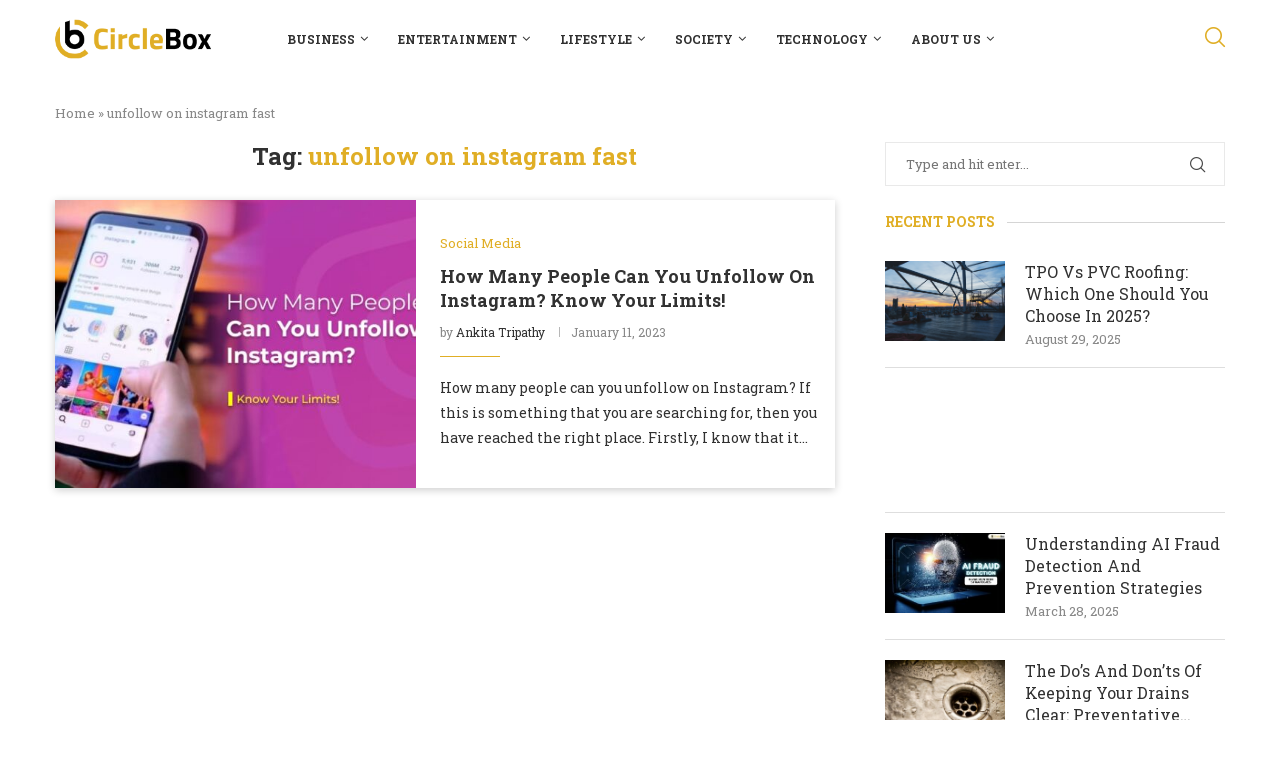

--- FILE ---
content_type: text/html; charset=UTF-8
request_url: https://circleboxblog.com/tag/unfollow-on-instagram-fast/
body_size: 25539
content:
<!DOCTYPE html><html lang="en-US"><head><meta charset="UTF-8"><meta http-equiv="X-UA-Compatible" content="IE=edge"><meta name="viewport" content="width=device-width, initial-scale=1"><link rel="profile" href="http://gmpg.org/xfn/11"/><link rel="shortcut icon" href="http://circleboxblog.com/wp-content/uploads/2022/02/circlebox-favicon2.png"
type="image/x-icon"/><link rel="apple-touch-icon" sizes="180x180" href="http://circleboxblog.com/wp-content/uploads/2022/02/circlebox-favicon2.png"><link rel="alternate" type="application/rss+xml" title="Circle Box Blog RSS Feed"
href="https://circleboxblog.com/feed/"/><link rel="alternate" type="application/atom+xml" title="Circle Box Blog Atom Feed"
href="https://circleboxblog.com/feed/atom/"/><link rel="pingback" href="https://circleboxblog.com/xmlrpc.php"/>
<!--[if lt IE 9]> <script src="https://circleboxblog.com/wp-content/themes/soledad/js/html5.js"></script> <![endif]--><link rel="icon" href="https://circleboxblog.com/wp-content/uploads/2022/02/circlebox-favicon2.png" type="image/x-icon"><link rel='preconnect' href='https://fonts.googleapis.com' /><link rel='preconnect' href='https://fonts.gstatic.com' /><meta http-equiv='x-dns-prefetch-control' content='on'><link rel='dns-prefetch' href='//fonts.googleapis.com' /><link rel='dns-prefetch' href='//fonts.gstatic.com' /><link rel='dns-prefetch' href='//s.gravatar.com' /><link rel='dns-prefetch' href='//www.google-analytics.com' /><meta name='robots' content='index, follow, max-image-preview:large, max-snippet:-1, max-video-preview:-1' /><title>unfollow on instagram fast Archives - Circle Box Blog</title><link rel="canonical" href="https://circleboxblog.com/tag/unfollow-on-instagram-fast/" /><meta property="og:locale" content="en_US" /><meta property="og:type" content="article" /><meta property="og:title" content="unfollow on instagram fast Archives" /><meta property="og:url" content="https://circleboxblog.com/tag/unfollow-on-instagram-fast/" /><meta property="og:site_name" content="Circle Box Blog" /><meta name="twitter:card" content="summary_large_image" /> <script type="application/ld+json" class="yoast-schema-graph">{"@context":"https://schema.org","@graph":[{"@type":"CollectionPage","@id":"https://circleboxblog.com/tag/unfollow-on-instagram-fast/","url":"https://circleboxblog.com/tag/unfollow-on-instagram-fast/","name":"unfollow on instagram fast Archives - Circle Box Blog","isPartOf":{"@id":"https://circleboxblog.com/#website"},"primaryImageOfPage":{"@id":"https://circleboxblog.com/tag/unfollow-on-instagram-fast/#primaryimage"},"image":{"@id":"https://circleboxblog.com/tag/unfollow-on-instagram-fast/#primaryimage"},"thumbnailUrl":"https://circleboxblog.com/wp-content/uploads/2023/01/How-Many-People-Can-You-Unfollow-On-Instagram-Know-Your-Limits.jpg","breadcrumb":{"@id":"https://circleboxblog.com/tag/unfollow-on-instagram-fast/#breadcrumb"},"inLanguage":"en-US"},{"@type":"ImageObject","inLanguage":"en-US","@id":"https://circleboxblog.com/tag/unfollow-on-instagram-fast/#primaryimage","url":"https://circleboxblog.com/wp-content/uploads/2023/01/How-Many-People-Can-You-Unfollow-On-Instagram-Know-Your-Limits.jpg","contentUrl":"https://circleboxblog.com/wp-content/uploads/2023/01/How-Many-People-Can-You-Unfollow-On-Instagram-Know-Your-Limits.jpg","width":770,"height":410,"caption":"How Many People Can You Unfollow On Instagram? Know Your Limits!"},{"@type":"BreadcrumbList","@id":"https://circleboxblog.com/tag/unfollow-on-instagram-fast/#breadcrumb","itemListElement":[{"@type":"ListItem","position":1,"name":"Home","item":"https://circleboxblog.com/"},{"@type":"ListItem","position":2,"name":"unfollow on instagram fast"}]},{"@type":"WebSite","@id":"https://circleboxblog.com/#website","url":"https://circleboxblog.com/","name":"Circle Box Blog","description":"Just another WordPress site","potentialAction":[{"@type":"SearchAction","target":{"@type":"EntryPoint","urlTemplate":"https://circleboxblog.com/?s={search_term_string}"},"query-input":{"@type":"PropertyValueSpecification","valueRequired":true,"valueName":"search_term_string"}}],"inLanguage":"en-US"}]}</script> <link rel='dns-prefetch' href='//stats.wp.com' /><link rel='dns-prefetch' href='//fonts.googleapis.com' /><link rel="alternate" type="application/rss+xml" title="Circle Box Blog &raquo; Feed" href="https://circleboxblog.com/feed/" /><link rel="alternate" type="application/rss+xml" title="Circle Box Blog &raquo; Comments Feed" href="https://circleboxblog.com/comments/feed/" /><link rel="alternate" type="application/rss+xml" title="Circle Box Blog &raquo; unfollow on instagram fast Tag Feed" href="https://circleboxblog.com/tag/unfollow-on-instagram-fast/feed/" /><style id='wp-img-auto-sizes-contain-inline-css' type='text/css'>img:is([sizes=auto i],[sizes^="auto," i]){contain-intrinsic-size:3000px 1500px}
/*# sourceURL=wp-img-auto-sizes-contain-inline-css */</style><style id='wp-emoji-styles-inline-css' type='text/css'>img.wp-smiley, img.emoji {
		display: inline !important;
		border: none !important;
		box-shadow: none !important;
		height: 1em !important;
		width: 1em !important;
		margin: 0 0.07em !important;
		vertical-align: -0.1em !important;
		background: none !important;
		padding: 0 !important;
	}
/*# sourceURL=wp-emoji-styles-inline-css */</style><style id='wp-block-library-inline-css' type='text/css'>:root{--wp-block-synced-color:#7a00df;--wp-block-synced-color--rgb:122,0,223;--wp-bound-block-color:var(--wp-block-synced-color);--wp-editor-canvas-background:#ddd;--wp-admin-theme-color:#007cba;--wp-admin-theme-color--rgb:0,124,186;--wp-admin-theme-color-darker-10:#006ba1;--wp-admin-theme-color-darker-10--rgb:0,107,160.5;--wp-admin-theme-color-darker-20:#005a87;--wp-admin-theme-color-darker-20--rgb:0,90,135;--wp-admin-border-width-focus:2px}@media (min-resolution:192dpi){:root{--wp-admin-border-width-focus:1.5px}}.wp-element-button{cursor:pointer}:root .has-very-light-gray-background-color{background-color:#eee}:root .has-very-dark-gray-background-color{background-color:#313131}:root .has-very-light-gray-color{color:#eee}:root .has-very-dark-gray-color{color:#313131}:root .has-vivid-green-cyan-to-vivid-cyan-blue-gradient-background{background:linear-gradient(135deg,#00d084,#0693e3)}:root .has-purple-crush-gradient-background{background:linear-gradient(135deg,#34e2e4,#4721fb 50%,#ab1dfe)}:root .has-hazy-dawn-gradient-background{background:linear-gradient(135deg,#faaca8,#dad0ec)}:root .has-subdued-olive-gradient-background{background:linear-gradient(135deg,#fafae1,#67a671)}:root .has-atomic-cream-gradient-background{background:linear-gradient(135deg,#fdd79a,#004a59)}:root .has-nightshade-gradient-background{background:linear-gradient(135deg,#330968,#31cdcf)}:root .has-midnight-gradient-background{background:linear-gradient(135deg,#020381,#2874fc)}:root{--wp--preset--font-size--normal:16px;--wp--preset--font-size--huge:42px}.has-regular-font-size{font-size:1em}.has-larger-font-size{font-size:2.625em}.has-normal-font-size{font-size:var(--wp--preset--font-size--normal)}.has-huge-font-size{font-size:var(--wp--preset--font-size--huge)}.has-text-align-center{text-align:center}.has-text-align-left{text-align:left}.has-text-align-right{text-align:right}.has-fit-text{white-space:nowrap!important}#end-resizable-editor-section{display:none}.aligncenter{clear:both}.items-justified-left{justify-content:flex-start}.items-justified-center{justify-content:center}.items-justified-right{justify-content:flex-end}.items-justified-space-between{justify-content:space-between}.screen-reader-text{border:0;clip-path:inset(50%);height:1px;margin:-1px;overflow:hidden;padding:0;position:absolute;width:1px;word-wrap:normal!important}.screen-reader-text:focus{background-color:#ddd;clip-path:none;color:#444;display:block;font-size:1em;height:auto;left:5px;line-height:normal;padding:15px 23px 14px;text-decoration:none;top:5px;width:auto;z-index:100000}html :where(.has-border-color){border-style:solid}html :where([style*=border-top-color]){border-top-style:solid}html :where([style*=border-right-color]){border-right-style:solid}html :where([style*=border-bottom-color]){border-bottom-style:solid}html :where([style*=border-left-color]){border-left-style:solid}html :where([style*=border-width]){border-style:solid}html :where([style*=border-top-width]){border-top-style:solid}html :where([style*=border-right-width]){border-right-style:solid}html :where([style*=border-bottom-width]){border-bottom-style:solid}html :where([style*=border-left-width]){border-left-style:solid}html :where(img[class*=wp-image-]){height:auto;max-width:100%}:where(figure){margin:0 0 1em}html :where(.is-position-sticky){--wp-admin--admin-bar--position-offset:var(--wp-admin--admin-bar--height,0px)}@media screen and (max-width:600px){html :where(.is-position-sticky){--wp-admin--admin-bar--position-offset:0px}}

/*# sourceURL=wp-block-library-inline-css */</style><style id='wp-block-heading-inline-css' type='text/css'>h1:where(.wp-block-heading).has-background,h2:where(.wp-block-heading).has-background,h3:where(.wp-block-heading).has-background,h4:where(.wp-block-heading).has-background,h5:where(.wp-block-heading).has-background,h6:where(.wp-block-heading).has-background{padding:1.25em 2.375em}h1.has-text-align-left[style*=writing-mode]:where([style*=vertical-lr]),h1.has-text-align-right[style*=writing-mode]:where([style*=vertical-rl]),h2.has-text-align-left[style*=writing-mode]:where([style*=vertical-lr]),h2.has-text-align-right[style*=writing-mode]:where([style*=vertical-rl]),h3.has-text-align-left[style*=writing-mode]:where([style*=vertical-lr]),h3.has-text-align-right[style*=writing-mode]:where([style*=vertical-rl]),h4.has-text-align-left[style*=writing-mode]:where([style*=vertical-lr]),h4.has-text-align-right[style*=writing-mode]:where([style*=vertical-rl]),h5.has-text-align-left[style*=writing-mode]:where([style*=vertical-lr]),h5.has-text-align-right[style*=writing-mode]:where([style*=vertical-rl]),h6.has-text-align-left[style*=writing-mode]:where([style*=vertical-lr]),h6.has-text-align-right[style*=writing-mode]:where([style*=vertical-rl]){rotate:180deg}
/*# sourceURL=https://circleboxblog.com/wp-includes/blocks/heading/style.min.css */</style><style id='wp-block-paragraph-inline-css' type='text/css'>.is-small-text{font-size:.875em}.is-regular-text{font-size:1em}.is-large-text{font-size:2.25em}.is-larger-text{font-size:3em}.has-drop-cap:not(:focus):first-letter{float:left;font-size:8.4em;font-style:normal;font-weight:100;line-height:.68;margin:.05em .1em 0 0;text-transform:uppercase}body.rtl .has-drop-cap:not(:focus):first-letter{float:none;margin-left:.1em}p.has-drop-cap.has-background{overflow:hidden}:root :where(p.has-background){padding:1.25em 2.375em}:where(p.has-text-color:not(.has-link-color)) a{color:inherit}p.has-text-align-left[style*="writing-mode:vertical-lr"],p.has-text-align-right[style*="writing-mode:vertical-rl"]{rotate:180deg}
/*# sourceURL=https://circleboxblog.com/wp-includes/blocks/paragraph/style.min.css */</style><style id='wp-block-table-inline-css' type='text/css'>.wp-block-table{overflow-x:auto}.wp-block-table table{border-collapse:collapse;width:100%}.wp-block-table thead{border-bottom:3px solid}.wp-block-table tfoot{border-top:3px solid}.wp-block-table td,.wp-block-table th{border:1px solid;padding:.5em}.wp-block-table .has-fixed-layout{table-layout:fixed;width:100%}.wp-block-table .has-fixed-layout td,.wp-block-table .has-fixed-layout th{word-break:break-word}.wp-block-table.aligncenter,.wp-block-table.alignleft,.wp-block-table.alignright{display:table;width:auto}.wp-block-table.aligncenter td,.wp-block-table.aligncenter th,.wp-block-table.alignleft td,.wp-block-table.alignleft th,.wp-block-table.alignright td,.wp-block-table.alignright th{word-break:break-word}.wp-block-table .has-subtle-light-gray-background-color{background-color:#f3f4f5}.wp-block-table .has-subtle-pale-green-background-color{background-color:#e9fbe5}.wp-block-table .has-subtle-pale-blue-background-color{background-color:#e7f5fe}.wp-block-table .has-subtle-pale-pink-background-color{background-color:#fcf0ef}.wp-block-table.is-style-stripes{background-color:initial;border-collapse:inherit;border-spacing:0}.wp-block-table.is-style-stripes tbody tr:nth-child(odd){background-color:#f0f0f0}.wp-block-table.is-style-stripes.has-subtle-light-gray-background-color tbody tr:nth-child(odd){background-color:#f3f4f5}.wp-block-table.is-style-stripes.has-subtle-pale-green-background-color tbody tr:nth-child(odd){background-color:#e9fbe5}.wp-block-table.is-style-stripes.has-subtle-pale-blue-background-color tbody tr:nth-child(odd){background-color:#e7f5fe}.wp-block-table.is-style-stripes.has-subtle-pale-pink-background-color tbody tr:nth-child(odd){background-color:#fcf0ef}.wp-block-table.is-style-stripes td,.wp-block-table.is-style-stripes th{border-color:#0000}.wp-block-table.is-style-stripes{border-bottom:1px solid #f0f0f0}.wp-block-table .has-border-color td,.wp-block-table .has-border-color th,.wp-block-table .has-border-color tr,.wp-block-table .has-border-color>*{border-color:inherit}.wp-block-table table[style*=border-top-color] tr:first-child,.wp-block-table table[style*=border-top-color] tr:first-child td,.wp-block-table table[style*=border-top-color] tr:first-child th,.wp-block-table table[style*=border-top-color]>*,.wp-block-table table[style*=border-top-color]>* td,.wp-block-table table[style*=border-top-color]>* th{border-top-color:inherit}.wp-block-table table[style*=border-top-color] tr:not(:first-child){border-top-color:initial}.wp-block-table table[style*=border-right-color] td:last-child,.wp-block-table table[style*=border-right-color] th,.wp-block-table table[style*=border-right-color] tr,.wp-block-table table[style*=border-right-color]>*{border-right-color:inherit}.wp-block-table table[style*=border-bottom-color] tr:last-child,.wp-block-table table[style*=border-bottom-color] tr:last-child td,.wp-block-table table[style*=border-bottom-color] tr:last-child th,.wp-block-table table[style*=border-bottom-color]>*,.wp-block-table table[style*=border-bottom-color]>* td,.wp-block-table table[style*=border-bottom-color]>* th{border-bottom-color:inherit}.wp-block-table table[style*=border-bottom-color] tr:not(:last-child){border-bottom-color:initial}.wp-block-table table[style*=border-left-color] td:first-child,.wp-block-table table[style*=border-left-color] th,.wp-block-table table[style*=border-left-color] tr,.wp-block-table table[style*=border-left-color]>*{border-left-color:inherit}.wp-block-table table[style*=border-style] td,.wp-block-table table[style*=border-style] th,.wp-block-table table[style*=border-style] tr,.wp-block-table table[style*=border-style]>*{border-style:inherit}.wp-block-table table[style*=border-width] td,.wp-block-table table[style*=border-width] th,.wp-block-table table[style*=border-width] tr,.wp-block-table table[style*=border-width]>*{border-style:inherit;border-width:inherit}
/*# sourceURL=https://circleboxblog.com/wp-includes/blocks/table/style.min.css */</style><style id='wp-block-table-theme-inline-css' type='text/css'>.wp-block-table{margin:0 0 1em}.wp-block-table td,.wp-block-table th{word-break:normal}.wp-block-table :where(figcaption){color:#555;font-size:13px;text-align:center}.is-dark-theme .wp-block-table :where(figcaption){color:#ffffffa6}
/*# sourceURL=https://circleboxblog.com/wp-includes/blocks/table/theme.min.css */</style><style id='global-styles-inline-css' type='text/css'>:root{--wp--preset--aspect-ratio--square: 1;--wp--preset--aspect-ratio--4-3: 4/3;--wp--preset--aspect-ratio--3-4: 3/4;--wp--preset--aspect-ratio--3-2: 3/2;--wp--preset--aspect-ratio--2-3: 2/3;--wp--preset--aspect-ratio--16-9: 16/9;--wp--preset--aspect-ratio--9-16: 9/16;--wp--preset--color--black: #000000;--wp--preset--color--cyan-bluish-gray: #abb8c3;--wp--preset--color--white: #ffffff;--wp--preset--color--pale-pink: #f78da7;--wp--preset--color--vivid-red: #cf2e2e;--wp--preset--color--luminous-vivid-orange: #ff6900;--wp--preset--color--luminous-vivid-amber: #fcb900;--wp--preset--color--light-green-cyan: #7bdcb5;--wp--preset--color--vivid-green-cyan: #00d084;--wp--preset--color--pale-cyan-blue: #8ed1fc;--wp--preset--color--vivid-cyan-blue: #0693e3;--wp--preset--color--vivid-purple: #9b51e0;--wp--preset--gradient--vivid-cyan-blue-to-vivid-purple: linear-gradient(135deg,rgb(6,147,227) 0%,rgb(155,81,224) 100%);--wp--preset--gradient--light-green-cyan-to-vivid-green-cyan: linear-gradient(135deg,rgb(122,220,180) 0%,rgb(0,208,130) 100%);--wp--preset--gradient--luminous-vivid-amber-to-luminous-vivid-orange: linear-gradient(135deg,rgb(252,185,0) 0%,rgb(255,105,0) 100%);--wp--preset--gradient--luminous-vivid-orange-to-vivid-red: linear-gradient(135deg,rgb(255,105,0) 0%,rgb(207,46,46) 100%);--wp--preset--gradient--very-light-gray-to-cyan-bluish-gray: linear-gradient(135deg,rgb(238,238,238) 0%,rgb(169,184,195) 100%);--wp--preset--gradient--cool-to-warm-spectrum: linear-gradient(135deg,rgb(74,234,220) 0%,rgb(151,120,209) 20%,rgb(207,42,186) 40%,rgb(238,44,130) 60%,rgb(251,105,98) 80%,rgb(254,248,76) 100%);--wp--preset--gradient--blush-light-purple: linear-gradient(135deg,rgb(255,206,236) 0%,rgb(152,150,240) 100%);--wp--preset--gradient--blush-bordeaux: linear-gradient(135deg,rgb(254,205,165) 0%,rgb(254,45,45) 50%,rgb(107,0,62) 100%);--wp--preset--gradient--luminous-dusk: linear-gradient(135deg,rgb(255,203,112) 0%,rgb(199,81,192) 50%,rgb(65,88,208) 100%);--wp--preset--gradient--pale-ocean: linear-gradient(135deg,rgb(255,245,203) 0%,rgb(182,227,212) 50%,rgb(51,167,181) 100%);--wp--preset--gradient--electric-grass: linear-gradient(135deg,rgb(202,248,128) 0%,rgb(113,206,126) 100%);--wp--preset--gradient--midnight: linear-gradient(135deg,rgb(2,3,129) 0%,rgb(40,116,252) 100%);--wp--preset--font-size--small: 12px;--wp--preset--font-size--medium: 20px;--wp--preset--font-size--large: 32px;--wp--preset--font-size--x-large: 42px;--wp--preset--font-size--normal: 14px;--wp--preset--font-size--huge: 42px;--wp--preset--spacing--20: 0.44rem;--wp--preset--spacing--30: 0.67rem;--wp--preset--spacing--40: 1rem;--wp--preset--spacing--50: 1.5rem;--wp--preset--spacing--60: 2.25rem;--wp--preset--spacing--70: 3.38rem;--wp--preset--spacing--80: 5.06rem;--wp--preset--shadow--natural: 6px 6px 9px rgba(0, 0, 0, 0.2);--wp--preset--shadow--deep: 12px 12px 50px rgba(0, 0, 0, 0.4);--wp--preset--shadow--sharp: 6px 6px 0px rgba(0, 0, 0, 0.2);--wp--preset--shadow--outlined: 6px 6px 0px -3px rgb(255, 255, 255), 6px 6px rgb(0, 0, 0);--wp--preset--shadow--crisp: 6px 6px 0px rgb(0, 0, 0);}:where(.is-layout-flex){gap: 0.5em;}:where(.is-layout-grid){gap: 0.5em;}body .is-layout-flex{display: flex;}.is-layout-flex{flex-wrap: wrap;align-items: center;}.is-layout-flex > :is(*, div){margin: 0;}body .is-layout-grid{display: grid;}.is-layout-grid > :is(*, div){margin: 0;}:where(.wp-block-columns.is-layout-flex){gap: 2em;}:where(.wp-block-columns.is-layout-grid){gap: 2em;}:where(.wp-block-post-template.is-layout-flex){gap: 1.25em;}:where(.wp-block-post-template.is-layout-grid){gap: 1.25em;}.has-black-color{color: var(--wp--preset--color--black) !important;}.has-cyan-bluish-gray-color{color: var(--wp--preset--color--cyan-bluish-gray) !important;}.has-white-color{color: var(--wp--preset--color--white) !important;}.has-pale-pink-color{color: var(--wp--preset--color--pale-pink) !important;}.has-vivid-red-color{color: var(--wp--preset--color--vivid-red) !important;}.has-luminous-vivid-orange-color{color: var(--wp--preset--color--luminous-vivid-orange) !important;}.has-luminous-vivid-amber-color{color: var(--wp--preset--color--luminous-vivid-amber) !important;}.has-light-green-cyan-color{color: var(--wp--preset--color--light-green-cyan) !important;}.has-vivid-green-cyan-color{color: var(--wp--preset--color--vivid-green-cyan) !important;}.has-pale-cyan-blue-color{color: var(--wp--preset--color--pale-cyan-blue) !important;}.has-vivid-cyan-blue-color{color: var(--wp--preset--color--vivid-cyan-blue) !important;}.has-vivid-purple-color{color: var(--wp--preset--color--vivid-purple) !important;}.has-black-background-color{background-color: var(--wp--preset--color--black) !important;}.has-cyan-bluish-gray-background-color{background-color: var(--wp--preset--color--cyan-bluish-gray) !important;}.has-white-background-color{background-color: var(--wp--preset--color--white) !important;}.has-pale-pink-background-color{background-color: var(--wp--preset--color--pale-pink) !important;}.has-vivid-red-background-color{background-color: var(--wp--preset--color--vivid-red) !important;}.has-luminous-vivid-orange-background-color{background-color: var(--wp--preset--color--luminous-vivid-orange) !important;}.has-luminous-vivid-amber-background-color{background-color: var(--wp--preset--color--luminous-vivid-amber) !important;}.has-light-green-cyan-background-color{background-color: var(--wp--preset--color--light-green-cyan) !important;}.has-vivid-green-cyan-background-color{background-color: var(--wp--preset--color--vivid-green-cyan) !important;}.has-pale-cyan-blue-background-color{background-color: var(--wp--preset--color--pale-cyan-blue) !important;}.has-vivid-cyan-blue-background-color{background-color: var(--wp--preset--color--vivid-cyan-blue) !important;}.has-vivid-purple-background-color{background-color: var(--wp--preset--color--vivid-purple) !important;}.has-black-border-color{border-color: var(--wp--preset--color--black) !important;}.has-cyan-bluish-gray-border-color{border-color: var(--wp--preset--color--cyan-bluish-gray) !important;}.has-white-border-color{border-color: var(--wp--preset--color--white) !important;}.has-pale-pink-border-color{border-color: var(--wp--preset--color--pale-pink) !important;}.has-vivid-red-border-color{border-color: var(--wp--preset--color--vivid-red) !important;}.has-luminous-vivid-orange-border-color{border-color: var(--wp--preset--color--luminous-vivid-orange) !important;}.has-luminous-vivid-amber-border-color{border-color: var(--wp--preset--color--luminous-vivid-amber) !important;}.has-light-green-cyan-border-color{border-color: var(--wp--preset--color--light-green-cyan) !important;}.has-vivid-green-cyan-border-color{border-color: var(--wp--preset--color--vivid-green-cyan) !important;}.has-pale-cyan-blue-border-color{border-color: var(--wp--preset--color--pale-cyan-blue) !important;}.has-vivid-cyan-blue-border-color{border-color: var(--wp--preset--color--vivid-cyan-blue) !important;}.has-vivid-purple-border-color{border-color: var(--wp--preset--color--vivid-purple) !important;}.has-vivid-cyan-blue-to-vivid-purple-gradient-background{background: var(--wp--preset--gradient--vivid-cyan-blue-to-vivid-purple) !important;}.has-light-green-cyan-to-vivid-green-cyan-gradient-background{background: var(--wp--preset--gradient--light-green-cyan-to-vivid-green-cyan) !important;}.has-luminous-vivid-amber-to-luminous-vivid-orange-gradient-background{background: var(--wp--preset--gradient--luminous-vivid-amber-to-luminous-vivid-orange) !important;}.has-luminous-vivid-orange-to-vivid-red-gradient-background{background: var(--wp--preset--gradient--luminous-vivid-orange-to-vivid-red) !important;}.has-very-light-gray-to-cyan-bluish-gray-gradient-background{background: var(--wp--preset--gradient--very-light-gray-to-cyan-bluish-gray) !important;}.has-cool-to-warm-spectrum-gradient-background{background: var(--wp--preset--gradient--cool-to-warm-spectrum) !important;}.has-blush-light-purple-gradient-background{background: var(--wp--preset--gradient--blush-light-purple) !important;}.has-blush-bordeaux-gradient-background{background: var(--wp--preset--gradient--blush-bordeaux) !important;}.has-luminous-dusk-gradient-background{background: var(--wp--preset--gradient--luminous-dusk) !important;}.has-pale-ocean-gradient-background{background: var(--wp--preset--gradient--pale-ocean) !important;}.has-electric-grass-gradient-background{background: var(--wp--preset--gradient--electric-grass) !important;}.has-midnight-gradient-background{background: var(--wp--preset--gradient--midnight) !important;}.has-small-font-size{font-size: var(--wp--preset--font-size--small) !important;}.has-medium-font-size{font-size: var(--wp--preset--font-size--medium) !important;}.has-large-font-size{font-size: var(--wp--preset--font-size--large) !important;}.has-x-large-font-size{font-size: var(--wp--preset--font-size--x-large) !important;}
/*# sourceURL=global-styles-inline-css */</style><style id='classic-theme-styles-inline-css' type='text/css'>/*! This file is auto-generated */
.wp-block-button__link{color:#fff;background-color:#32373c;border-radius:9999px;box-shadow:none;text-decoration:none;padding:calc(.667em + 2px) calc(1.333em + 2px);font-size:1.125em}.wp-block-file__button{background:#32373c;color:#fff;text-decoration:none}
/*# sourceURL=/wp-includes/css/classic-themes.min.css */</style><link rel='stylesheet' id='contact-form-7-css' href='https://circleboxblog.com/wp-content/plugins/contact-form-7/includes/css/styles.css?ver=6.1.4' type='text/css' media='all' /><link rel='stylesheet' id='penci-fonts-css' href='https://fonts.googleapis.com/css?family=Roboto+Slab%3A300%2C300italic%2C400%2C400italic%2C500%2C500italic%2C600%2C600italic%2C700%2C700italic%2C800%2C800italic%26subset%3Dlatin%2Ccyrillic%2Ccyrillic-ext%2Cgreek%2Cgreek-ext%2Clatin-ext&#038;display=swap&#038;ver=8.4.5' type='text/css' media='all' /><link rel='stylesheet' id='penci-main-style-css' href='https://circleboxblog.com/wp-content/themes/soledad/main.css?ver=8.4.5' type='text/css' media='all' /><link rel='stylesheet' id='penci-swiper-bundle-css' href='https://circleboxblog.com/wp-content/themes/soledad/css/swiper-bundle.min.css?ver=8.4.5' type='text/css' media='all' /><link rel='stylesheet' id='penci-font-awesomeold-css' href='https://circleboxblog.com/wp-content/themes/soledad/css/font-awesome.4.7.0.swap.min.css?ver=4.7.0' type='text/css' media='all' /><link rel='stylesheet' id='penci_icon-css' href='https://circleboxblog.com/wp-content/themes/soledad/css/penci-icon.css?ver=8.4.5' type='text/css' media='all' /><link rel='stylesheet' id='penci_style-css' href='https://circleboxblog.com/wp-content/themes/soledad-child/style.css?ver=8.4.5' type='text/css' media='all' /><link rel='stylesheet' id='penci_social_counter-css' href='https://circleboxblog.com/wp-content/themes/soledad/css/social-counter.css?ver=8.4.5' type='text/css' media='all' /><link rel='stylesheet' id='heateor_sss_frontend_css-css' href='https://circleboxblog.com/wp-content/plugins/sassy-social-share/public/css/sassy-social-share-public.css?ver=3.3.75' type='text/css' media='all' /><style id='heateor_sss_frontend_css-inline-css' type='text/css'>.heateor_sss_button_instagram span.heateor_sss_svg,a.heateor_sss_instagram span.heateor_sss_svg{background:radial-gradient(circle at 30% 107%,#fdf497 0,#fdf497 5%,#fd5949 45%,#d6249f 60%,#285aeb 90%)}.heateor_sss_horizontal_sharing .heateor_sss_svg,.heateor_sss_standard_follow_icons_container .heateor_sss_svg{color:#fff;border-width:0px;border-style:solid;border-color:transparent}.heateor_sss_horizontal_sharing .heateorSssTCBackground{color:#666}.heateor_sss_horizontal_sharing span.heateor_sss_svg:hover,.heateor_sss_standard_follow_icons_container span.heateor_sss_svg:hover{border-color:transparent;}.heateor_sss_vertical_sharing span.heateor_sss_svg,.heateor_sss_floating_follow_icons_container span.heateor_sss_svg{color:#fff;border-width:0px;border-style:solid;border-color:transparent;}.heateor_sss_vertical_sharing .heateorSssTCBackground{color:#666;}.heateor_sss_vertical_sharing span.heateor_sss_svg:hover,.heateor_sss_floating_follow_icons_container span.heateor_sss_svg:hover{border-color:transparent;}@media screen and (max-width:783px) {.heateor_sss_vertical_sharing{display:none!important}}div.heateor_sss_mobile_footer{display:none;}@media screen and (max-width:783px){div.heateor_sss_bottom_sharing .heateorSssTCBackground{background-color:white}div.heateor_sss_bottom_sharing{width:100%!important;left:0!important;}div.heateor_sss_bottom_sharing a{width:33.333333333333% !important;}div.heateor_sss_bottom_sharing .heateor_sss_svg{width: 100% !important;}div.heateor_sss_bottom_sharing div.heateorSssTotalShareCount{font-size:1em!important;line-height:28px!important}div.heateor_sss_bottom_sharing div.heateorSssTotalShareText{font-size:.7em!important;line-height:0px!important}div.heateor_sss_mobile_footer{display:block;height:40px;}.heateor_sss_bottom_sharing{padding:0!important;display:block!important;width:auto!important;bottom:-2px!important;top: auto!important;}.heateor_sss_bottom_sharing .heateor_sss_square_count{line-height:inherit;}.heateor_sss_bottom_sharing .heateorSssSharingArrow{display:none;}.heateor_sss_bottom_sharing .heateorSssTCBackground{margin-right:1.1em!important}}
/*# sourceURL=heateor_sss_frontend_css-inline-css */</style><link rel='stylesheet' id='penci-soledad-parent-style-css' href='https://circleboxblog.com/wp-content/themes/soledad/style.css?ver=6.9' type='text/css' media='all' /> <script type="text/javascript" src="https://circleboxblog.com/wp-includes/js/jquery/jquery.min.js?ver=3.7.1" id="jquery-core-js"></script> <script data-optimized="1" type="text/javascript" src="https://circleboxblog.com/wp-content/litespeed/js/500e8d70dd5b27b7af328aa0826f30aa.js?ver=b70d2" id="jquery-migrate-js"></script> <link rel="https://api.w.org/" href="https://circleboxblog.com/wp-json/" /><link rel="alternate" title="JSON" type="application/json" href="https://circleboxblog.com/wp-json/wp/v2/tags/697" /><link rel="EditURI" type="application/rsd+xml" title="RSD" href="https://circleboxblog.com/xmlrpc.php?rsd" /><style>img#wpstats{display:none}</style> <script>jQuery(document).ready(function($) {
        $(".penci-post-share-box,.inner-header-social,.penci-social-colored,.tags-share-box, .widget-social").each(function(){
           $(this).find("a").attr('rel','noreferrer noopener nofollow');
		  
        });
        
        $('.theiaStickySidebar .penci_popular_news_widget ul li.penci-feed:nth-child(3)').after( '<li class="penci-feed"><ins class="adsbygoogle" style="display:block" data-ad-format="fluid" data-ad-layout-key="-hp+b-1j-3x+d2" data-ad-client="ca-pub-9502972669695969" data-ad-slot="4914351531"></ins><script>(adsbygoogle = window.adsbygoogle || []).push({});<\/script></li>' );
    
        $('.theiaStickySidebar .penci_latest_news_widget ul li.penci-feed:first-child').after( '<li class="penci-feed"><ins class="adsbygoogle" style="display:block" data-ad-format="fluid" data-ad-layout-key="-hp+b-1j-3x+d2" data-ad-client="ca-pub-9502972669695969" data-ad-slot="4914351531"></ins><script>(adsbygoogle = window.adsbygoogle || []).push({});<\/script></li>' );
    
        jQuery(".single .entry-content a[rel~='nofollow']").each(function(){
            jQuery(this).attr('rel', jQuery(this).attr('rel').replace('nofollow',''));
        });
        jQuery(".single .entry-content a[rel~='noreferrer']").each(function(){
            jQuery(this).attr('rel', jQuery(this).attr('rel').replace('noreferrer',''));
        });
        
        
    });</script> <style id="penci-custom-style" type="text/css">body{ --pcbg-cl: #fff; --pctext-cl: #313131; --pcborder-cl: #dedede; --pcheading-cl: #313131; --pcmeta-cl: #888888; --pcaccent-cl: #6eb48c; --pcbody-font: 'PT Serif', serif; --pchead-font: 'Raleway', sans-serif; --pchead-wei: bold; --pcava_bdr:10px;--pcajs_fvw:470px;--pcajs_fvmw:220px; } .single.penci-body-single-style-5 #header, .single.penci-body-single-style-6 #header, .single.penci-body-single-style-10 #header, .single.penci-body-single-style-5 .pc-wrapbuilder-header, .single.penci-body-single-style-6 .pc-wrapbuilder-header, .single.penci-body-single-style-10 .pc-wrapbuilder-header { --pchd-mg: 40px; } .fluid-width-video-wrapper > div { position: absolute; left: 0; right: 0; top: 0; width: 100%; height: 100%; } .yt-video-place { position: relative; text-align: center; } .yt-video-place.embed-responsive .start-video { display: block; top: 0; left: 0; bottom: 0; right: 0; position: absolute; transform: none; } .yt-video-place.embed-responsive .start-video img { margin: 0; padding: 0; top: 50%; display: inline-block; position: absolute; left: 50%; transform: translate(-50%, -50%); width: 68px; height: auto; } .mfp-bg { top: 0; left: 0; width: 100%; height: 100%; z-index: 9999999; overflow: hidden; position: fixed; background: #0b0b0b; opacity: .8; filter: alpha(opacity=80) } .mfp-wrap { top: 0; left: 0; width: 100%; height: 100%; z-index: 9999999; position: fixed; outline: none !important; -webkit-backface-visibility: hidden } body { --pchead-font: 'Roboto Slab', serif; } body { --pcbody-font: 'Roboto Slab', serif; } p{ line-height: 1.8; } .penci-hide-tagupdated{ display: none !important; } .archive-box span, .archive-box h1{ font-size: 24px; } .archive-box span, .archive-box h1{ text-transform: none; } .featured-area .penci-image-holder, .featured-area .penci-slider4-overlay, .featured-area .penci-slide-overlay .overlay-link, .featured-style-29 .featured-slider-overlay, .penci-slider38-overlay{ border-radius: ; -webkit-border-radius: ; } .penci-featured-content-right:before{ border-top-right-radius: ; border-bottom-right-radius: ; } .penci-flat-overlay .penci-slide-overlay .penci-mag-featured-content:before{ border-bottom-left-radius: ; border-bottom-right-radius: ; } .container-single .post-image{ border-radius: ; -webkit-border-radius: ; } .penci-mega-thumbnail .penci-image-holder{ border-radius: ; -webkit-border-radius: ; } .pccatds-filled .cat > a.penci-cat-name{ color: #e0ae25; } .pccatds-filled .cat > a.penci-cat-name:hover{ color: #e0ae25; } body{ --pcaccent-cl: #e0ae25; } .penci-menuhbg-toggle:hover .lines-button:after, .penci-menuhbg-toggle:hover .penci-lines:before, .penci-menuhbg-toggle:hover .penci-lines:after,.tags-share-box.tags-share-box-s2 .post-share-plike,.penci-video_playlist .penci-playlist-title,.pencisc-column-2.penci-video_playlist .penci-video-nav .playlist-panel-item, .pencisc-column-1.penci-video_playlist .penci-video-nav .playlist-panel-item,.penci-video_playlist .penci-custom-scroll::-webkit-scrollbar-thumb, .pencisc-button, .post-entry .pencisc-button, .penci-dropcap-box, .penci-dropcap-circle, .penci-login-register input[type="submit"]:hover, .penci-ld .penci-ldin:before, .penci-ldspinner > div{ background: #e0ae25; } a, .post-entry .penci-portfolio-filter ul li a:hover, .penci-portfolio-filter ul li a:hover, .penci-portfolio-filter ul li.active a, .post-entry .penci-portfolio-filter ul li.active a, .penci-countdown .countdown-amount, .archive-box h1, .post-entry a, .container.penci-breadcrumb span a:hover,.container.penci-breadcrumb a:hover, .post-entry blockquote:before, .post-entry blockquote cite, .post-entry blockquote .author, .wpb_text_column blockquote:before, .wpb_text_column blockquote cite, .wpb_text_column blockquote .author, .penci-pagination a:hover, ul.penci-topbar-menu > li a:hover, div.penci-topbar-menu > ul > li a:hover, .penci-recipe-heading a.penci-recipe-print,.penci-review-metas .penci-review-btnbuy, .main-nav-social a:hover, .widget-social .remove-circle a:hover i, .penci-recipe-index .cat > a.penci-cat-name, #bbpress-forums li.bbp-body ul.forum li.bbp-forum-info a:hover, #bbpress-forums li.bbp-body ul.topic li.bbp-topic-title a:hover, #bbpress-forums li.bbp-body ul.forum li.bbp-forum-info .bbp-forum-content a, #bbpress-forums li.bbp-body ul.topic p.bbp-topic-meta a, #bbpress-forums .bbp-breadcrumb a:hover, #bbpress-forums .bbp-forum-freshness a:hover, #bbpress-forums .bbp-topic-freshness a:hover, #buddypress ul.item-list li div.item-title a, #buddypress ul.item-list li h4 a, #buddypress .activity-header a:first-child, #buddypress .comment-meta a:first-child, #buddypress .acomment-meta a:first-child, div.bbp-template-notice a:hover, .penci-menu-hbg .menu li a .indicator:hover, .penci-menu-hbg .menu li a:hover, #sidebar-nav .menu li a:hover, .penci-rlt-popup .rltpopup-meta .rltpopup-title:hover, .penci-video_playlist .penci-video-playlist-item .penci-video-title:hover, .penci_list_shortcode li:before, .penci-dropcap-box-outline, .penci-dropcap-circle-outline, .penci-dropcap-regular, .penci-dropcap-bold{ color: #e0ae25; } .penci-home-popular-post ul.slick-dots li button:hover, .penci-home-popular-post ul.slick-dots li.slick-active button, .post-entry blockquote .author span:after, .error-image:after, .error-404 .go-back-home a:after, .penci-header-signup-form, .woocommerce span.onsale, .woocommerce #respond input#submit:hover, .woocommerce a.button:hover, .woocommerce button.button:hover, .woocommerce input.button:hover, .woocommerce nav.woocommerce-pagination ul li span.current, .woocommerce div.product .entry-summary div[itemprop="description"]:before, .woocommerce div.product .entry-summary div[itemprop="description"] blockquote .author span:after, .woocommerce div.product .woocommerce-tabs #tab-description blockquote .author span:after, .woocommerce #respond input#submit.alt:hover, .woocommerce a.button.alt:hover, .woocommerce button.button.alt:hover, .woocommerce input.button.alt:hover, .pcheader-icon.shoping-cart-icon > a > span, #penci-demobar .buy-button, #penci-demobar .buy-button:hover, .penci-recipe-heading a.penci-recipe-print:hover,.penci-review-metas .penci-review-btnbuy:hover, .penci-review-process span, .penci-review-score-total, #navigation.menu-style-2 ul.menu ul.sub-menu:before, #navigation.menu-style-2 .menu ul ul.sub-menu:before, .penci-go-to-top-floating, .post-entry.blockquote-style-2 blockquote:before, #bbpress-forums #bbp-search-form .button, #bbpress-forums #bbp-search-form .button:hover, .wrapper-boxed .bbp-pagination-links span.current, #bbpress-forums #bbp_reply_submit:hover, #bbpress-forums #bbp_topic_submit:hover,#main .bbp-login-form .bbp-submit-wrapper button[type="submit"]:hover, #buddypress .dir-search input[type=submit], #buddypress .groups-members-search input[type=submit], #buddypress button:hover, #buddypress a.button:hover, #buddypress a.button:focus, #buddypress input[type=button]:hover, #buddypress input[type=reset]:hover, #buddypress ul.button-nav li a:hover, #buddypress ul.button-nav li.current a, #buddypress div.generic-button a:hover, #buddypress .comment-reply-link:hover, #buddypress input[type=submit]:hover, #buddypress div.pagination .pagination-links .current, #buddypress div.item-list-tabs ul li.selected a, #buddypress div.item-list-tabs ul li.current a, #buddypress div.item-list-tabs ul li a:hover, #buddypress table.notifications thead tr, #buddypress table.notifications-settings thead tr, #buddypress table.profile-settings thead tr, #buddypress table.profile-fields thead tr, #buddypress table.wp-profile-fields thead tr, #buddypress table.messages-notices thead tr, #buddypress table.forum thead tr, #buddypress input[type=submit] { background-color: #e0ae25; } .penci-pagination ul.page-numbers li span.current, #comments_pagination span { color: #fff; background: #e0ae25; border-color: #e0ae25; } .footer-instagram h4.footer-instagram-title > span:before, .woocommerce nav.woocommerce-pagination ul li span.current, .penci-pagination.penci-ajax-more a.penci-ajax-more-button:hover, .penci-recipe-heading a.penci-recipe-print:hover,.penci-review-metas .penci-review-btnbuy:hover, .home-featured-cat-content.style-14 .magcat-padding:before, .wrapper-boxed .bbp-pagination-links span.current, #buddypress .dir-search input[type=submit], #buddypress .groups-members-search input[type=submit], #buddypress button:hover, #buddypress a.button:hover, #buddypress a.button:focus, #buddypress input[type=button]:hover, #buddypress input[type=reset]:hover, #buddypress ul.button-nav li a:hover, #buddypress ul.button-nav li.current a, #buddypress div.generic-button a:hover, #buddypress .comment-reply-link:hover, #buddypress input[type=submit]:hover, #buddypress div.pagination .pagination-links .current, #buddypress input[type=submit], form.pc-searchform.penci-hbg-search-form input.search-input:hover, form.pc-searchform.penci-hbg-search-form input.search-input:focus, .penci-dropcap-box-outline, .penci-dropcap-circle-outline { border-color: #e0ae25; } .woocommerce .woocommerce-error, .woocommerce .woocommerce-info, .woocommerce .woocommerce-message { border-top-color: #e0ae25; } .penci-slider ol.penci-control-nav li a.penci-active, .penci-slider ol.penci-control-nav li a:hover, .penci-related-carousel .penci-owl-dot.active span, .penci-owl-carousel-slider .penci-owl-dot.active span{ border-color: #e0ae25; background-color: #e0ae25; } .woocommerce .woocommerce-message:before, .woocommerce form.checkout table.shop_table .order-total .amount, .woocommerce ul.products li.product .price ins, .woocommerce ul.products li.product .price, .woocommerce div.product p.price ins, .woocommerce div.product span.price ins, .woocommerce div.product p.price, .woocommerce div.product .entry-summary div[itemprop="description"] blockquote:before, .woocommerce div.product .woocommerce-tabs #tab-description blockquote:before, .woocommerce div.product .entry-summary div[itemprop="description"] blockquote cite, .woocommerce div.product .entry-summary div[itemprop="description"] blockquote .author, .woocommerce div.product .woocommerce-tabs #tab-description blockquote cite, .woocommerce div.product .woocommerce-tabs #tab-description blockquote .author, .woocommerce div.product .product_meta > span a:hover, .woocommerce div.product .woocommerce-tabs ul.tabs li.active, .woocommerce ul.cart_list li .amount, .woocommerce ul.product_list_widget li .amount, .woocommerce table.shop_table td.product-name a:hover, .woocommerce table.shop_table td.product-price span, .woocommerce table.shop_table td.product-subtotal span, .woocommerce-cart .cart-collaterals .cart_totals table td .amount, .woocommerce .woocommerce-info:before, .woocommerce div.product span.price, .penci-container-inside.penci-breadcrumb span a:hover,.penci-container-inside.penci-breadcrumb a:hover { color: #e0ae25; } .standard-content .penci-more-link.penci-more-link-button a.more-link, .penci-readmore-btn.penci-btn-make-button a, .penci-featured-cat-seemore.penci-btn-make-button a{ background-color: #e0ae25; color: #fff; } .penci-vernav-toggle:before{ border-top-color: #e0ae25; color: #fff; } .home-pupular-posts-title{ font-size: 18px; } #penci-login-popup:before{ opacity: ; } @media only screen and (min-width: 961px){.sticky-wrapper.is-sticky #navigation, .is-sticky #navigation.menu-item-padding,.is-sticky #navigation.menu-item-padding, #navigation.sticky-active,#navigation.sticky-active.menu-item-padding,#navigation.sticky-active.menu-item-padding{ height: 30px !important; }.sticky-wrapper.is-sticky #navigation .menu>li>a,.sticky-wrapper.is-sticky .main-nav-social, #navigation.sticky-active .menu > li > a, #navigation.sticky-active .main-nav-social{ line-height: 28px !important; height: 28px !important; }#navigation.sticky-active.header-10.menu-item-padding ul.menu > li > a, .is-sticky #navigation.header-10.menu-item-padding ul.menu > li > a,#navigation.sticky-active.header-11.menu-item-padding ul.menu > li > a, .is-sticky #navigation.header-11.menu-item-padding ul.menu > li > a,#navigation.sticky-active.header-1.menu-item-padding ul.menu > li > a, .is-sticky #navigation.header-1.menu-item-padding ul.menu > li > a,#navigation.sticky-active.header-4.menu-item-padding ul.menu > li > a, .is-sticky #navigation.header-4.menu-item-padding ul.menu > li > a,#navigation.sticky-active.header-7.menu-item-padding ul.menu > li > a, .is-sticky #navigation.header-7.menu-item-padding ul.menu > li > a,#navigation.sticky-active.header-6.menu-item-padding ul.menu > li > a, .is-sticky #navigation.header-6.menu-item-padding ul.menu > li > a,#navigation.sticky-active.header-9.menu-item-padding ul.menu > li > a, .is-sticky #navigation.header-9.menu-item-padding ul.menu > li > a,#navigation.sticky-active.header-2.menu-item-padding ul.menu > li > a, .is-sticky #navigation.header-2.menu-item-padding ul.menu > li > a,#navigation.sticky-active.header-3.menu-item-padding ul.menu > li > a, .is-sticky #navigation.header-3.menu-item-padding ul.menu > li > a,#navigation.sticky-active.header-5.menu-item-padding ul.menu > li > a, .is-sticky #navigation.header-5.menu-item-padding ul.menu > li > a,#navigation.sticky-active.header-8.menu-item-padding ul.menu > li > a, .is-sticky #navigation.header-8.menu-item-padding ul.menu > li > a{ height: 30px !important; line-height: 30px !important; }.is-sticky .top-search-classes a.cart-contents, .is-sticky #navigation #penci-header-bookmark > a, #navigation.sticky-active .main-nav-social, #navigation.sticky-active .pcheader-icon > a, .is-sticky .main-nav-social,.is-sticky .pcheader-icon > a,#navigation.sticky-active .penci-menuhbg-toggle, .sticky-wrapper.is-sticky #navigation .penci-menuhbg-toggle,#navigation.sticky-active .show-search, #navigation.sticky-active .show-search form.pc-searchform input.search-input, .sticky-wrapper.is-sticky .show-search, .sticky-wrapper.is-sticky .show-search form.pc-searchform input.search-input,.sticky-wrapper.is-sticky #navigation .pc_dm_mode, #navigation.sticky-active .show-search a.close-search, .sticky-wrapper.is-sticky .show-search a.close-search{ height: 28px !important; line-height: 28px !important; }#navigation.sticky-active.header-6 #logo img, .is-sticky #navigation.header-6 #logo img{ max-height: 30px; }#navigation.sticky-active .pcheader-icon.shoping-cart-icon > a > span, .sticky-wrapper.is-sticky .pcheader-icon.shoping-cart-icon > a > span{ top: calc( 30px/2 - 18px ) !important; }#navigation.sticky-active ul.menu > li > a:before, #navigation.sticky-active .menu > ul > li > a:before, .sticky-wrapper.is-sticky #navigation ul.menu > li > a:before, .sticky-wrapper.is-sticky #navigation .menu > ul > li > a:before{ bottom: calc( 30px/2 - 14px ) !important; }body.rtl #navigation.sticky-active ul.menu > li > .sub-menu, body.rtl #navigation-sticky-wrapper.is-sticky #navigation ul.menu > li > .sub-menu,body.rtl #navigation.sticky-active.header-6 ul.menu > li > .sub-menu, body.rtl #navigation-sticky-wrapper.is-sticky #navigation.header-6 ul.menu > li > .sub-menu,body.rtl #navigation.sticky-active.header-6 .menu > ul > li > .sub-menu, body.rtl #navigation-sticky-wrapper.is-sticky #navigation.header-6 .menu > ul > li > .sub-menu,body.rtl #navigation.sticky-active.header-10 ul.menu > li > .sub-menu, body.rtl #navigation-sticky-wrapper.is-sticky #navigation.header-10 ul.menu > li > .sub-menu,body.rtl #navigation.sticky-active.header-10 .menu > ul > li > .sub-menu, body.rtl #navigation-sticky-wrapper.is-sticky #navigation.header-10 .menu > ul > li > .sub-menu,body.rtl #navigation.sticky-active.header-11 ul.menu > li > .sub-menu, body.rtl #navigation-sticky-wrapper.is-sticky #navigation.header-11 ul.menu > li > .sub-menu,body.rtl #navigation.sticky-active.header-11 .menu > ul > li > .sub-menu, body.rtl #navigation-sticky-wrapper.is-sticky #navigation.header-11 .menu > ul > li > .sub-menu{ top: 29px; }#navigation.sticky-active.header-10:not(.penci-logo-overflow) #logo img, #navigation.sticky-active.header-11:not(.penci-logo-overflow) #logo img, .is-sticky #navigation.header-10:not( .penci-logo-overflow ) #logo img, .is-sticky #navigation.header-11:not( .penci-logo-overflow ) #logo img { max-height: 30px; }} #navigation .menu > li > a:hover, #navigation .menu li.current-menu-item > a, #navigation .menu > li.current_page_item > a, #navigation .menu > li:hover > a, #navigation .menu > li.current-menu-ancestor > a, #navigation .menu > li.current-menu-item > a, #navigation .menu .sub-menu li a:hover, #navigation .menu .sub-menu li.current-menu-item > a, #navigation .sub-menu li:hover > a { color: #e0ae25; } #navigation ul.menu > li > a:before, #navigation .menu > ul > li > a:before { background: #e0ae25; } .pcheader-icon .search-click{ font-size: 20px; } #navigation .menu .sub-menu li a:hover, #navigation .menu .sub-menu li.current-menu-item > a, #navigation .sub-menu li:hover > a { color: #e0ae25; } .top-search-classes a.cart-contents, .pcheader-icon > a, #navigation .button-menu-mobile,.top-search-classes > a, #navigation #penci-header-bookmark > a { color: #E0AE25; } #navigation .button-menu-mobile svg { fill: #E0AE25; } .show-search form.pc-searchform input.search-input::-webkit-input-placeholder{ color: #E0AE25; } .show-search form.pc-searchform input.search-input:-moz-placeholder { color: #E0AE25; opacity: 1;} .show-search form.pc-searchform input.search-input::-moz-placeholder {color: #E0AE25; opacity: 1; } .show-search form.pc-searchform input.search-input:-ms-input-placeholder { color: #E0AE25; } .penci-search-form form input.search-input::-webkit-input-placeholder{ color: #E0AE25; } .penci-search-form form input.search-input:-moz-placeholder { color: #E0AE25; opacity: 1;} .penci-search-form form input.search-input::-moz-placeholder {color: #E0AE25; opacity: 1; } .penci-search-form form input.search-input:-ms-input-placeholder { color: #E0AE25; } .show-search form.pc-searchform input.search-input,.penci-search-form form input.search-input{ color: #E0AE25; } .show-search a.close-search { color: #e0ae25; } .header-search-style-overlay .show-search a.close-search { color: #e0ae25; } .header-search-style-default .pcajx-search-loading.show-search .penci-search-form form button:before {border-left-color: #e0ae25;} .show-search form.pc-searchform input.search-input::-webkit-input-placeholder{ color: #e0ae25; } .show-search form.pc-searchform input.search-input:-moz-placeholder { color: #e0ae25; opacity: 1;} .show-search form.pc-searchform input.search-input::-moz-placeholder {color: #e0ae25; opacity: 1; } .show-search form.pc-searchform input.search-input:-ms-input-placeholder { color: #e0ae25; } .penci-search-form form input.search-input::-webkit-input-placeholder{ color: #e0ae25; } .penci-search-form form input.search-input:-moz-placeholder { color: #e0ae25; opacity: 1;} .penci-search-form form input.search-input::-moz-placeholder {color: #e0ae25; opacity: 1; } .penci-search-form form input.search-input:-ms-input-placeholder { color: #e0ae25; } .show-search form.pc-searchform input.search-input,.penci-search-form form input.search-input{ color: #e0ae25; } .penci-header-signup-form { padding-top: px; padding-bottom: px; } #sidebar-nav form.pc-searchform.penci-hbg-search-form input.search-input, #sidebar-nav form.pc-searchform.penci-hbg-search-form input.search-input:hover, #sidebar-nav form.pc-searchform.penci-hbg-search-form input.search-input:focus { border-color: #e0ae25; } .penci-slide-overlay .overlay-link, .penci-slider38-overlay, .penci-flat-overlay .penci-slide-overlay .penci-mag-featured-content:before, .slider-40-wrapper .list-slider-creative .item-slider-creative .img-container:before { opacity: ; } .penci-item-mag:hover .penci-slide-overlay .overlay-link, .featured-style-38 .item:hover .penci-slider38-overlay, .penci-flat-overlay .penci-item-mag:hover .penci-slide-overlay .penci-mag-featured-content:before { opacity: ; } .penci-featured-content .featured-slider-overlay { opacity: ; } .slider-40-wrapper .list-slider-creative .item-slider-creative:hover .img-container:before { opacity:; } .featured-style-29 .featured-slider-overlay { opacity: ; } .penci-grid li .item h2 a, .penci-masonry .item-masonry h2 a, .grid-mixed .mixed-detail h2 a, .overlay-header-box .overlay-title a { text-transform: none; } .penci-grid li.typography-style .overlay-typography { opacity: ; } .penci-grid li.typography-style:hover .overlay-typography { opacity: ; } .penci-sidebar-content .penci-border-arrow .inner-arrow, .penci-sidebar-content.style-4 .penci-border-arrow .inner-arrow:before, .penci-sidebar-content.style-4 .penci-border-arrow .inner-arrow:after, .penci-sidebar-content.style-5 .penci-border-arrow, .penci-sidebar-content.style-7 .penci-border-arrow, .penci-sidebar-content.style-9 .penci-border-arrow{ border-color: #aaaaaa; } .penci-sidebar-content .penci-border-arrow:before { border-top-color: #aaaaaa; } .penci-sidebar-content.style-16 .penci-border-arrow:after{ background-color: #aaaaaa; } .penci-sidebar-content .penci-border-arrow .inner-arrow { color: #e0ae25; } #footer-copyright * { font-style: normal; } #widget-area { background-color: #1e1e1e; } #widget-area { border-color: #ffffff; } .footer-widget-wrapper, .footer-widget-wrapper .widget.widget_categories ul li, .footer-widget-wrapper .widget.widget_archive ul li, .footer-widget-wrapper .widget input[type="text"], .footer-widget-wrapper .widget input[type="email"], .footer-widget-wrapper .widget input[type="date"], .footer-widget-wrapper .widget input[type="number"], .footer-widget-wrapper .widget input[type="search"] { color: #999999; } .footer-widget-wrapper .widget ul li, .footer-widget-wrapper .widget ul ul, .footer-widget-wrapper .widget input[type="text"], .footer-widget-wrapper .widget input[type="email"], .footer-widget-wrapper .widget input[type="date"], .footer-widget-wrapper .widget input[type="number"], .footer-widget-wrapper .widget input[type="search"] { border-color: #0a0a0a; } .footer-widget-wrapper .widget .widget-title { color: #ffffff; } .footer-widget-wrapper .widget .widget-title .inner-arrow { border-color: #999999; } .footer-widget-wrapper .widget .widget-title .inner-arrow { border-bottom-width: 2px; } .footer-widget-wrapper a, .footer-widget-wrapper .widget ul.side-newsfeed li .side-item .side-item-text h4 a, .footer-widget-wrapper .widget a, .footer-widget-wrapper .widget-social a i, .footer-widget-wrapper .widget-social a span, .footer-widget-wrapper .widget ul.side-newsfeed li .side-item .side-item-text .side-item-meta a{ color: #999999; } .footer-widget-wrapper .widget-social a:hover i{ color: #fff; } .footer-widget-wrapper .penci-tweets-widget-content .icon-tweets, .footer-widget-wrapper .penci-tweets-widget-content .tweet-intents a, .footer-widget-wrapper .penci-tweets-widget-content .tweet-intents span:after, .footer-widget-wrapper .widget ul.side-newsfeed li .side-item .side-item-text h4 a:hover, .footer-widget-wrapper .widget a:hover, .footer-widget-wrapper .widget-social a:hover span, .footer-widget-wrapper a:hover, .footer-widget-wrapper .widget-social.remove-circle a:hover i, .footer-widget-wrapper .widget ul.side-newsfeed li .side-item .side-item-text .side-item-meta a:hover{ color: #e0ae25; } .footer-widget-wrapper .widget .tagcloud a:hover, .footer-widget-wrapper .widget-social a:hover i, .footer-widget-wrapper .mc4wp-form input[type="submit"]:hover, .footer-widget-wrapper .widget input[type="submit"]:hover,.footer-widget-wrapper .penci-user-logged-in .penci-user-action-links a:hover, .footer-widget-wrapper .widget button[type="submit"]:hover { color: #fff; background-color: #e0ae25; border-color: #e0ae25; } .footer-widget-wrapper .about-widget .about-me-heading:before { border-color: #e0ae25; } .footer-widget-wrapper .penci-tweets-widget-content .tweet-intents-inner:before, .footer-widget-wrapper .penci-tweets-widget-content .tweet-intents-inner:after { background-color: #e0ae25; } .footer-widget-wrapper .penci-owl-carousel.penci-tweets-slider .penci-owl-dots .penci-owl-dot.active span, .footer-widget-wrapper .penci-owl-carousel.penci-tweets-slider .penci-owl-dots .penci-owl-dot:hover span { border-color: #e0ae25; background: #e0ae25; } #footer-section, .penci-footer-social-moved{ background-color: #1e1e1e; } .penci-go-to-top-floating { background-color: #e0ae25; } #footer-section a { color: #e0ae25; } @media only screen and (min-width: 769px){ .container-single .single-post-title { font-size: 23px; } } .container-single .header-standard h2.penci-psub-title, .container-single h2.penci-psub-title { color: #e0ae25; } .home-featured-cat-content .mag-photo .mag-overlay-photo { opacity: ; } .home-featured-cat-content .mag-photo:hover .mag-overlay-photo { opacity: ; } .inner-item-portfolio:hover .penci-portfolio-thumbnail a:after { opacity: ; } @media only screen and (max-width: 1500px) and (min-width: 961px) { .penci-vernav-enable .container { max-width: 100%; max-width: calc(100% - 30px); } .penci-vernav-enable .container.home-featured-boxes{ display: block; } .penci-vernav-enable .container.home-featured-boxes:before, .penci-vernav-enable .container.home-featured-boxes:after{ content: ""; display: table; clear: both; } } .single .entry-content table { line-height: 10px; } .biggrid-archive-wrapper .pcbg-content-inner .pcbg-title:hover, .biggrid-archive-wrapper .pcbg-content-inner .pcbg-title a:hover{color:#e0ae25;}.penci_header.penci-header-builder.main-builder-header{}.penci-header-image-logo,.penci-header-text-logo{}.pc-logo-desktop.penci-header-image-logo img{}@media only screen and (max-width: 767px){.penci_navbar_mobile .penci-header-image-logo img{}}.penci_builder_sticky_header_desktop .penci-header-image-logo img{}.penci_navbar_mobile .penci-header-text-logo{}.penci_navbar_mobile .penci-header-image-logo img{}.penci_navbar_mobile .sticky-enable .penci-header-image-logo img{}.pb-logo-sidebar-mobile{}.pc-builder-element.pb-logo-sidebar-mobile img{}.pc-logo-sticky{}.pc-builder-element.pc-logo-sticky.pc-logo img{}.pc-builder-element.pc-main-menu{--pchb-main-menu-fs:12px;--pchb-main-menu-fs_l2:12px;}.pc-builder-element.pc-second-menu{}.pc-builder-element.pc-third-menu{}.penci-builder.penci-builder-button.button-1{}.penci-builder.penci-builder-button.button-1:hover{}.penci-builder.penci-builder-button.button-2{}.penci-builder.penci-builder-button.button-2:hover{}.penci-builder.penci-builder-button.button-3{}.penci-builder.penci-builder-button.button-3:hover{}.penci-builder.penci-builder-button.button-mobile-1{}.penci-builder.penci-builder-button.button-mobile-1:hover{}.penci-builder.penci-builder-button.button-2{}.penci-builder.penci-builder-button.button-2:hover{}.penci-builder-mobile-sidebar-nav.penci-menu-hbg{border-width:0;}.pc-builder-menu.pc-dropdown-menu{}.pc-builder-element.pc-logo.pb-logo-mobile{}.pc-header-element.penci-topbar-social .pclogin-item a{}.pc-header-element.penci-topbar-social-mobile .pclogin-item a{}body.penci-header-preview-layout .wrapper-boxed{min-height:1500px}.penci_header_overlap .penci-desktop-topblock,.penci-desktop-topblock{border-width:0;}.penci_header_overlap .penci-desktop-topbar,.penci-desktop-topbar{border-width:0;}.penci_header_overlap .penci-desktop-midbar,.penci-desktop-midbar{border-width:0;}.penci_header_overlap .penci-desktop-bottombar,.penci-desktop-bottombar{border-width:0;}.penci_header_overlap .penci-desktop-bottomblock,.penci-desktop-bottomblock{border-width:0;}.penci_header_overlap .penci-sticky-top,.penci-sticky-top{border-width:0;}.penci_header_overlap .penci-sticky-mid,.penci-sticky-mid{border-width:0;}.penci_header_overlap .penci-sticky-bottom,.penci-sticky-bottom{border-width:0;}.penci_header_overlap .penci-mobile-topbar,.penci-mobile-topbar{border-width:0;}.penci_header_overlap .penci-mobile-midbar,.penci-mobile-midbar{border-width:0;}.penci_header_overlap .penci-mobile-bottombar,.penci-mobile-bottombar{border-width:0;} body { --pcdm_btnbg: rgba(0, 0, 0, .1); --pcdm_btnd: #666; --pcdm_btndbg: #fff; --pcdm_btnn: var(--pctext-cl); --pcdm_btnnbg: var(--pcbg-cl); } body.pcdm-enable { --pcbg-cl: #000000; --pcbg-l-cl: #1a1a1a; --pcbg-d-cl: #000000; --pctext-cl: #fff; --pcborder-cl: #313131; --pcborders-cl: #3c3c3c; --pcheading-cl: rgba(255,255,255,0.9); --pcmeta-cl: #999999; --pcl-cl: #fff; --pclh-cl: #e0ae25; --pcaccent-cl: #e0ae25; background-color: var(--pcbg-cl); color: var(--pctext-cl); } body.pcdark-df.pcdm-enable.pclight-mode { --pcbg-cl: #fff; --pctext-cl: #313131; --pcborder-cl: #dedede; --pcheading-cl: #313131; --pcmeta-cl: #888888; --pcaccent-cl: #e0ae25; }</style><script>var penciBlocksArray=[];
var portfolioDataJs = portfolioDataJs || [];var PENCILOCALCACHE = {};
		(function () {
				"use strict";
		
				PENCILOCALCACHE = {
					data: {},
					remove: function ( ajaxFilterItem ) {
						delete PENCILOCALCACHE.data[ajaxFilterItem];
					},
					exist: function ( ajaxFilterItem ) {
						return PENCILOCALCACHE.data.hasOwnProperty( ajaxFilterItem ) && PENCILOCALCACHE.data[ajaxFilterItem] !== null;
					},
					get: function ( ajaxFilterItem ) {
						return PENCILOCALCACHE.data[ajaxFilterItem];
					},
					set: function ( ajaxFilterItem, cachedData ) {
						PENCILOCALCACHE.remove( ajaxFilterItem );
						PENCILOCALCACHE.data[ajaxFilterItem] = cachedData;
					}
				};
			}
		)();function penciBlock() {
		    this.atts_json = '';
		    this.content = '';
		}</script> <script type="application/ld+json">{
    "@context": "https:\/\/schema.org\/",
    "@type": "organization",
    "@id": "#organization",
    "logo": {
        "@type": "ImageObject",
        "url": "http:\/\/circleboxblog.com\/wp-content\/uploads\/2022\/02\/circleboxlogo3.png"
    },
    "url": "https:\/\/circleboxblog.com\/",
    "name": "Circle Box Blog",
    "description": "Just another WordPress site"
}</script><script type="application/ld+json">{
    "@context": "https:\/\/schema.org\/",
    "@type": "WebSite",
    "name": "Circle Box Blog",
    "alternateName": "Just another WordPress site",
    "url": "https:\/\/circleboxblog.com\/"
}</script><link rel="icon" href="http://circleboxblog.com/wp-content/uploads/2022/02/circlebox-favicon2.png" sizes="32x32" /><link rel="icon" href="http://circleboxblog.com/wp-content/uploads/2022/02/circlebox-favicon2.png" sizes="192x192" /><link rel="apple-touch-icon" href="http://circleboxblog.com/wp-content/uploads/2022/02/circlebox-favicon2.png" /><meta name="msapplication-TileImage" content="http://circleboxblog.com/wp-content/uploads/2022/02/circlebox-favicon2.png" />
 <script async src="https://www.googletagmanager.com/gtag/js?id=G-GEFV7QXJZH"></script> <script>window.dataLayer = window.dataLayer || [];
      function gtag(){dataLayer.push(arguments);}
      gtag('js', new Date());
    
      gtag('config', 'G-GEFV7QXJZH');</script> <meta name="spr-verification" content="85fc792d2fa829q" /><meta name="1185e11c636a6e28b8389b0c07255cf4" content=""><meta name='outreach_verification' content='AtjByeaeifYF2oeg6zfu' /><meta name="linkdoozer-verification" content="7574c0e6-3032-454d-bc7f-3b82af51ffe8"/><meta name='linkatomic-verify-code' content='ac2135b9bee68ec48a265455acd24853' /></head><body class="archive tag tag-unfollow-on-instagram-fast tag-697 wp-theme-soledad wp-child-theme-soledad-child soledad-ver-8-4-5 pclight-mode pcmn-drdw-style-slide_down pchds-showup"><div class="wrapper-boxed header-style-header-1 header-search-style-showup"><div class="penci-header-wrap pc-wrapbuilder-header"><div class="pc-wrapbuilder-header-inner"><div class="penci_header penci-header-builder main-builder-header  normal no-shadow  "><div class="penci_bottombar penci-desktop-bottombar penci_navbar penci_container bg-normal pcmiddle-center pc-hasel"><div class="container container"><div class="penci_nav_row"><div class="penci_nav_col penci_nav_left penci_nav_alignleft"><div class="pc-builder-element pc-logo pc-logo-desktop penci-header-image-logo ">
<a href="https://circleboxblog.com/">
<img class="penci-mainlogo penci-limg pclogo-cls"                  src="http://circleboxblog.com/wp-content/uploads/2022/02/circleboxlogo3.png"
alt="Circle Box Blog"
width="250"
height="64">
</a></div></div><div class="penci_nav_col penci_nav_center penci_nav_alignright"><div class="pc-builder-element pc-builder-menu pc-main-menu"><nav class="navigation menu-style-2 no-class menu-item-normal " role="navigation"
itemscope
itemtype="https://schema.org/SiteNavigationElement"><ul id="menu-header-menu" class="menu"><li id="menu-item-268" class="menu-item menu-item-type-taxonomy menu-item-object-category menu-item-has-children ajax-mega-menu menu-item-268"><a href="https://circleboxblog.com/category/business/">Business</a><ul class="sub-menu"><li id="menu-item-269" class="menu-item menu-item-type-taxonomy menu-item-object-category ajax-mega-menu menu-item-269"><a href="https://circleboxblog.com/category/business/advertising/">Advertising</a></li><li id="menu-item-270" class="menu-item menu-item-type-taxonomy menu-item-object-category ajax-mega-menu menu-item-270"><a href="https://circleboxblog.com/category/business/automotive/">Automotive</a></li><li id="menu-item-271" class="menu-item menu-item-type-taxonomy menu-item-object-category ajax-mega-menu menu-item-271"><a href="https://circleboxblog.com/category/business/energy/">Energy</a></li><li id="menu-item-272" class="menu-item menu-item-type-taxonomy menu-item-object-category ajax-mega-menu menu-item-272"><a href="https://circleboxblog.com/category/business/entrepreneurship/">Entrepreneurship</a></li><li id="menu-item-273" class="menu-item menu-item-type-taxonomy menu-item-object-category ajax-mega-menu menu-item-273"><a href="https://circleboxblog.com/category/business/finance/">Finance</a></li><li id="menu-item-274" class="menu-item menu-item-type-taxonomy menu-item-object-category ajax-mega-menu menu-item-274"><a href="https://circleboxblog.com/category/business/green/">Green</a></li><li id="menu-item-275" class="menu-item menu-item-type-taxonomy menu-item-object-category ajax-mega-menu menu-item-275"><a href="https://circleboxblog.com/category/business/marketing/">Marketing</a></li><li id="menu-item-276" class="menu-item menu-item-type-taxonomy menu-item-object-category ajax-mega-menu menu-item-276"><a href="https://circleboxblog.com/category/business/real-estate/">Real Estate</a></li><li id="menu-item-277" class="menu-item menu-item-type-taxonomy menu-item-object-category ajax-mega-menu menu-item-277"><a href="https://circleboxblog.com/category/business/small-business/">Small Business</a></li><li id="menu-item-278" class="menu-item menu-item-type-taxonomy menu-item-object-category ajax-mega-menu menu-item-278"><a href="https://circleboxblog.com/category/business/startups/">Startups</a></li><li id="menu-item-1021" class="menu-item menu-item-type-taxonomy menu-item-object-category ajax-mega-menu menu-item-1021"><a href="https://circleboxblog.com/category/society/legal/">Legal</a></li></ul></li><li id="menu-item-279" class="menu-item menu-item-type-taxonomy menu-item-object-category menu-item-has-children ajax-mega-menu menu-item-279"><a href="https://circleboxblog.com/category/entertainment/">Entertainment</a><ul class="sub-menu"><li id="menu-item-280" class="menu-item menu-item-type-taxonomy menu-item-object-category ajax-mega-menu menu-item-280"><a href="https://circleboxblog.com/category/entertainment/celebrity/">Celebrity</a></li><li id="menu-item-281" class="menu-item menu-item-type-taxonomy menu-item-object-category ajax-mega-menu menu-item-281"><a href="https://circleboxblog.com/category/entertainment/gaming/">Gaming</a></li><li id="menu-item-282" class="menu-item menu-item-type-taxonomy menu-item-object-category ajax-mega-menu menu-item-282"><a href="https://circleboxblog.com/category/entertainment/make-money-online/">Make Money Online</a></li><li id="menu-item-283" class="menu-item menu-item-type-taxonomy menu-item-object-category ajax-mega-menu menu-item-283"><a href="https://circleboxblog.com/category/entertainment/movies/">Movies</a></li><li id="menu-item-284" class="menu-item menu-item-type-taxonomy menu-item-object-category ajax-mega-menu menu-item-284"><a href="https://circleboxblog.com/category/entertainment/music/">Music</a></li><li id="menu-item-285" class="menu-item menu-item-type-taxonomy menu-item-object-category ajax-mega-menu menu-item-285"><a href="https://circleboxblog.com/category/entertainment/photography/">Photography</a></li><li id="menu-item-286" class="menu-item menu-item-type-taxonomy menu-item-object-category ajax-mega-menu menu-item-286"><a href="https://circleboxblog.com/category/entertainment/sports/">Sports</a></li><li id="menu-item-287" class="menu-item menu-item-type-taxonomy menu-item-object-category ajax-mega-menu menu-item-287"><a href="https://circleboxblog.com/category/entertainment/television/">Television</a></li></ul></li><li id="menu-item-288" class="menu-item menu-item-type-taxonomy menu-item-object-category menu-item-has-children ajax-mega-menu menu-item-288"><a href="https://circleboxblog.com/category/lifestyle/">Lifestyle</a><ul class="sub-menu"><li id="menu-item-289" class="menu-item menu-item-type-taxonomy menu-item-object-category ajax-mega-menu menu-item-289"><a href="https://circleboxblog.com/category/lifestyle/beauty/">Beauty</a></li><li id="menu-item-290" class="menu-item menu-item-type-taxonomy menu-item-object-category ajax-mega-menu menu-item-290"><a href="https://circleboxblog.com/category/lifestyle/family-parenting/">Family &amp; Parenting</a></li><li id="menu-item-291" class="menu-item menu-item-type-taxonomy menu-item-object-category ajax-mega-menu menu-item-291"><a href="https://circleboxblog.com/category/lifestyle/fashion/">Fashion</a></li><li id="menu-item-292" class="menu-item menu-item-type-taxonomy menu-item-object-category ajax-mega-menu menu-item-292"><a href="https://circleboxblog.com/category/lifestyle/food/">Food</a></li><li id="menu-item-293" class="menu-item menu-item-type-taxonomy menu-item-object-category ajax-mega-menu menu-item-293"><a href="https://circleboxblog.com/category/lifestyle/health-fitness/">Health &amp; Fitness</a></li><li id="menu-item-294" class="menu-item menu-item-type-taxonomy menu-item-object-category ajax-mega-menu menu-item-294"><a href="https://circleboxblog.com/category/lifestyle/home-garden/">Home &amp; Garden</a></li><li id="menu-item-295" class="menu-item menu-item-type-taxonomy menu-item-object-category ajax-mega-menu menu-item-295"><a href="https://circleboxblog.com/category/lifestyle/job-career/">Job &amp; Career</a></li><li id="menu-item-296" class="menu-item menu-item-type-taxonomy menu-item-object-category ajax-mega-menu menu-item-296"><a href="https://circleboxblog.com/category/lifestyle/kids/">Kids</a></li><li id="menu-item-297" class="menu-item menu-item-type-taxonomy menu-item-object-category ajax-mega-menu menu-item-297"><a href="https://circleboxblog.com/category/lifestyle/shopping/">Shopping</a></li></ul></li><li id="menu-item-308" class="menu-item menu-item-type-taxonomy menu-item-object-category menu-item-has-children ajax-mega-menu menu-item-308"><a href="https://circleboxblog.com/category/society/">Society</a><ul class="sub-menu"><li id="menu-item-309" class="menu-item menu-item-type-taxonomy menu-item-object-category ajax-mega-menu menu-item-309"><a href="https://circleboxblog.com/category/society/art/">Art</a></li><li id="menu-item-310" class="menu-item menu-item-type-taxonomy menu-item-object-category ajax-mega-menu menu-item-310"><a href="https://circleboxblog.com/category/society/education/">Education</a></li><li id="menu-item-311" class="menu-item menu-item-type-taxonomy menu-item-object-category ajax-mega-menu menu-item-311"><a href="https://circleboxblog.com/category/society/legal/">Legal</a></li><li id="menu-item-312" class="menu-item menu-item-type-taxonomy menu-item-object-category ajax-mega-menu menu-item-312"><a href="https://circleboxblog.com/category/society/pets-animals/">Pets &amp; Animals</a></li><li id="menu-item-313" class="menu-item menu-item-type-taxonomy menu-item-object-category ajax-mega-menu menu-item-313"><a href="https://circleboxblog.com/category/society/political/">Political</a></li><li id="menu-item-314" class="menu-item menu-item-type-taxonomy menu-item-object-category ajax-mega-menu menu-item-314"><a href="https://circleboxblog.com/category/society/relationship/">Relationship</a></li><li id="menu-item-315" class="menu-item menu-item-type-taxonomy menu-item-object-category ajax-mega-menu menu-item-315"><a href="https://circleboxblog.com/category/society/religion/">Religion</a></li></ul></li><li id="menu-item-316" class="menu-item menu-item-type-taxonomy menu-item-object-category menu-item-has-children ajax-mega-menu menu-item-316"><a href="https://circleboxblog.com/category/technology/">Technology</a><ul class="sub-menu"><li id="menu-item-317" class="menu-item menu-item-type-taxonomy menu-item-object-category ajax-mega-menu menu-item-317"><a href="https://circleboxblog.com/category/technology/apps/">Apps</a></li><li id="menu-item-318" class="menu-item menu-item-type-taxonomy menu-item-object-category ajax-mega-menu menu-item-318"><a href="https://circleboxblog.com/category/technology/blogging/">Blogging</a></li><li id="menu-item-319" class="menu-item menu-item-type-taxonomy menu-item-object-category ajax-mega-menu menu-item-319"><a href="https://circleboxblog.com/category/technology/dev-design/">Dev &amp; Design</a></li><li id="menu-item-320" class="menu-item menu-item-type-taxonomy menu-item-object-category ajax-mega-menu menu-item-320"><a href="https://circleboxblog.com/category/technology/gadgets/">Gadgets</a></li><li id="menu-item-321" class="menu-item menu-item-type-taxonomy menu-item-object-category ajax-mega-menu menu-item-321"><a href="https://circleboxblog.com/category/technology/internet/">Internet</a></li><li id="menu-item-322" class="menu-item menu-item-type-taxonomy menu-item-object-category ajax-mega-menu menu-item-322"><a href="https://circleboxblog.com/category/technology/mobile/">Mobile</a></li><li id="menu-item-323" class="menu-item menu-item-type-taxonomy menu-item-object-category ajax-mega-menu menu-item-323"><a href="https://circleboxblog.com/category/technology/programming/">Programming</a></li><li id="menu-item-324" class="menu-item menu-item-type-taxonomy menu-item-object-category ajax-mega-menu menu-item-324"><a href="https://circleboxblog.com/category/technology/science/">Science</a></li><li id="menu-item-325" class="menu-item menu-item-type-taxonomy menu-item-object-category ajax-mega-menu menu-item-325"><a href="https://circleboxblog.com/category/technology/security/">Security</a></li><li id="menu-item-326" class="menu-item menu-item-type-taxonomy menu-item-object-category ajax-mega-menu menu-item-326"><a href="https://circleboxblog.com/category/technology/seo/">SEO</a></li><li id="menu-item-327" class="menu-item menu-item-type-taxonomy menu-item-object-category ajax-mega-menu menu-item-327"><a href="https://circleboxblog.com/category/technology/social-media/">Social Media</a></li></ul></li><li id="menu-item-328" class="menu-item menu-item-type-post_type menu-item-object-page menu-item-has-children ajax-mega-menu menu-item-328"><a href="https://circleboxblog.com/about-us/">About Us</a><ul class="sub-menu"><li id="menu-item-329" class="menu-item menu-item-type-post_type menu-item-object-page ajax-mega-menu menu-item-329"><a href="https://circleboxblog.com/contact-us/">Contact Us</a></li><li id="menu-item-1544" class="menu-item menu-item-type-post_type menu-item-object-page menu-item-privacy-policy ajax-mega-menu menu-item-1544"><a href="https://circleboxblog.com/privacy-policy/">Privacy Policy</a></li></ul></li></ul></nav></div></div><div class="penci_nav_col penci_nav_right penci_nav_alignright"><div id="top-search"
class="pc-builder-element penci-top-search pcheader-icon top-search-classes ">
<a href="#" aria-label="Search" class="search-click pc-button-define-customize">
<i class="penciicon-magnifiying-glass"></i>
</a><div class="show-search pcbds-"><form role="search" method="get" class="pc-searchform"
action="https://circleboxblog.com/"><div class="pc-searchform-inner">
<input type="text" class="search-input"
placeholder="Type and hit enter..." name="s"/>
<i class="penciicon-magnifiying-glass"></i>
<button type="submit"
class="searchsubmit">Search</button></div></form>
<a href="#" aria-label="Close" class="search-click close-search"><i class="penciicon-close-button"></i></a></div></div></div></div></div></div></div><div class="penci_navbar_mobile "></div>
<a href="#" aria-label="Close" class="close-mobile-menu-builder mpos-left"><i class="penci-faicon fa fa-close"></i></a><div id="penci_off_canvas" class="penci-builder-mobile-sidebar-nav penci-menu-hbg mpos-left"><div class="penci_mobile_wrapper"><div class="nav_wrap penci-mobile-sidebar-content-wrapper"><div class="penci-builder-item-wrap item_main"></div></div></div></div></div></div><div class="container penci-breadcrumb"><span><span><a href="https://circleboxblog.com/">Home</a></span> » <span class="breadcrumb_last" aria-current="page">unfollow on instagram fast</span></span></div><div class="container penci_sidebar right-sidebar"><div id="main"
class="penci-layout-list penci-main-sticky-sidebar"><div class="theiaStickySidebar"><div class="archive-box"><div class="title-bar">
<span>Tag: </span><h1>unfollow on instagram fast</h1></div></div><ul class="penci-wrapper-data penci-grid"><li class="list-post pclist-layout"><article id="post-3435" class="item hentry"><div class="thumbnail">
<a class="penci-image-holder penci-lazy"
data-bgset="https://circleboxblog.com/wp-content/uploads/2023/01/How-Many-People-Can-You-Unfollow-On-Instagram-Know-Your-Limits-585x390.jpg"
href="https://circleboxblog.com/how-many-people-can-you-unfollow-on-instagram/"
title="How Many People Can You Unfollow On Instagram? Know Your Limits!">
</a></div><div class="content-list-right content-list-center
"><div class="header-list-style">
<span class="cat"><a style="" class="penci-cat-name penci-cat-48" href="https://circleboxblog.com/category/technology/social-media/"  rel="category tag"><span style="">Social Media</span></a></span><h2 class="penci-entry-title entry-title grid-title"><a
href="https://circleboxblog.com/how-many-people-can-you-unfollow-on-instagram/">How Many People Can You Unfollow On Instagram? Know Your Limits!</a></h2><div class="penci-hide-tagupdated">
<span class="author-italic author vcard">by 										<a class="author-url url fn n"
href="https://circleboxblog.com/author/ankita/">Ankita Tripathy</a>
</span>
<time class="entry-date published" datetime="2023-01-11T10:15:58+00:00">January 11, 2023</time></div><div class="grid-post-box-meta">
<span class="otherl-date-author author-italic author vcard">by                                     <a class="author-url url fn n"
href="https://circleboxblog.com/author/ankita/">Ankita Tripathy</a>
</span>
<span class="otherl-date"><time class="entry-date published" datetime="2023-01-11T10:15:58+00:00">January 11, 2023</time></span></div></div><div class="item-content entry-content"><p>How many people can you unfollow on Instagram? If this is something that you are searching for, then you have reached the right place. Firstly, I know that it might &#8230;</p></div><div class="penci-post-box-meta penci-post-box-grid penci-post-box-listpost"><div class="penci-post-share-box"></div></div></div></article></li></ul></div></div><div id="sidebar"
class="penci-sidebar-right penci-sidebar-content style-4 pcalign-left  pciconp-right pcicon-right penci-sticky-sidebar"><div class="theiaStickySidebar"><aside id="search-2" class="widget widget_search"><form role="search" method="get" class="pc-searchform" action="https://circleboxblog.com/"><div class="pc-searchform-inner">
<input type="text" class="search-input"
placeholder="Type and hit enter..." name="s"/>
<i class="penciicon-magnifiying-glass"></i>
<input type="submit" class="searchsubmit" value="Search"/></div></form></aside><aside id="penci_latest_news_widget-7" class="widget penci_latest_news_widget"><h3 class="widget-title penci-border-arrow"><span class="inner-arrow">Recent Posts</span></h3><ul                     id="penci-latestwg-5226"
class="side-newsfeed"><li class="penci-feed"><div class="side-item"><div class="side-image">
<a class="penci-image-holder penci-lazy small-fix-size" rel="bookmark"
data-bgset="https://circleboxblog.com/wp-content/uploads/2025/08/TPO-Vs-PVC-Roofing-263x175.png"
href="https://circleboxblog.com/tpo-vs-pvc-roofing/"
title="TPO Vs PVC Roofing: Which One Should You Choose In 2025?"></a></div><div class="side-item-text"><h4 class="side-title-post">
<a href="https://circleboxblog.com/tpo-vs-pvc-roofing/" rel="bookmark"
title="TPO Vs PVC Roofing: Which One Should You Choose In 2025?">
TPO Vs PVC Roofing: Which One Should You Choose In 2025?                                        </a></h4><div class="grid-post-box-meta penci-side-item-meta pcsnmt-below">
<span class="side-item-meta side-wdate"><time class="entry-date published" datetime="2025-08-29T10:40:51+00:00">August 29, 2025</time></span></div></div></div></li><li class="penci-feed"><div class="side-item"><div class="side-image">
<a class="penci-image-holder penci-lazy small-fix-size" rel="bookmark"
data-bgset="https://circleboxblog.com/wp-content/uploads/2025/03/AI-Fraud-Detection-263x175.jpg"
href="https://circleboxblog.com/ai-fraud-detection/"
title="Understanding AI Fraud Detection And Prevention Strategies"></a></div><div class="side-item-text"><h4 class="side-title-post">
<a href="https://circleboxblog.com/ai-fraud-detection/" rel="bookmark"
title="Understanding AI Fraud Detection And Prevention Strategies">
Understanding AI Fraud Detection And Prevention Strategies                                        </a></h4><div class="grid-post-box-meta penci-side-item-meta pcsnmt-below">
<span class="side-item-meta side-wdate"><time class="entry-date published" datetime="2025-03-28T08:22:54+00:00">March 28, 2025</time></span></div></div></div></li><li class="penci-feed"><div class="side-item"><div class="side-image">
<a class="penci-image-holder penci-lazy small-fix-size" rel="bookmark"
data-bgset="https://circleboxblog.com/wp-content/uploads/2024/03/The-Dos-And-Donts-Of-Keeping-Your-Drains-Clear-Preventative-Measures-263x175.png"
href="https://circleboxblog.com/keeping-your-drains-clear/"
title="The Do&#8217;s And Don&#8217;ts Of Keeping Your Drains Clear: Preventative Measures"></a></div><div class="side-item-text"><h4 class="side-title-post">
<a href="https://circleboxblog.com/keeping-your-drains-clear/" rel="bookmark"
title="The Do&#8217;s And Don&#8217;ts Of Keeping Your Drains Clear: Preventative Measures">
The Do&#8217;s And Don&#8217;ts Of Keeping Your Drains Clear: Preventative Measures                                        </a></h4><div class="grid-post-box-meta penci-side-item-meta pcsnmt-below">
<span class="side-item-meta side-wdate"><time class="entry-date published" datetime="2024-03-23T12:44:55+00:00">March 23, 2024</time></span></div></div></div></li><li class="penci-feed"><div class="side-item"><div class="side-image">
<a class="penci-image-holder penci-lazy small-fix-size" rel="bookmark"
data-bgset="https://circleboxblog.com/wp-content/uploads/2024/01/still-life-with-uncooked-seafoods_1398-3683-263x175.jpg"
href="https://circleboxblog.com/benefits-of-buying-seafood/"
title="Wholesale Wonders: Unlocking The Benefits Of Buying Seafood In Bulk"></a></div><div class="side-item-text"><h4 class="side-title-post">
<a href="https://circleboxblog.com/benefits-of-buying-seafood/" rel="bookmark"
title="Wholesale Wonders: Unlocking The Benefits Of Buying Seafood In Bulk">
Wholesale Wonders: Unlocking The Benefits Of Buying Seafood In Bulk                                        </a></h4><div class="grid-post-box-meta penci-side-item-meta pcsnmt-below">
<span class="side-item-meta side-wdate"><time class="entry-date published" datetime="2024-01-30T13:16:21+00:00">January 30, 2024</time></span></div></div></div></li><li class="penci-feed"><div class="side-item"><div class="side-image">
<a class="penci-image-holder penci-lazy small-fix-size" rel="bookmark"
data-bgset="https://circleboxblog.com/wp-content/uploads/2023/10/Family-History-Affect-Your-Life-Insurance-Premiums-263x175.jpg"
href="https://circleboxblog.com/family-history-affect-life-insurance-premiums/"
title="How Does Your Family History Affect Your Life Insurance Premiums?"></a></div><div class="side-item-text"><h4 class="side-title-post">
<a href="https://circleboxblog.com/family-history-affect-life-insurance-premiums/" rel="bookmark"
title="How Does Your Family History Affect Your Life Insurance Premiums?">
How Does Your Family History Affect Your Life Insurance Premiums?                                        </a></h4><div class="grid-post-box-meta penci-side-item-meta pcsnmt-below">
<span class="side-item-meta side-wdate"><time class="entry-date published" datetime="2023-10-18T06:32:40+00:00">October 18, 2023</time></span></div></div></div></li></ul></aside><aside id="heateor_sss_follow-2" class="widget widget_heateor_sss_follow"><div class="heateor_sss_follow_icons_container heateor_sss_bottom_follow"><div class="heateor_sss_follow_ul"><a class="heateor_sss_facebook" href="https://www.facebook.com/Circle-Box-Blog-104776561848913" title="Facebook" rel="noopener" target="_blank" style="font-size:32px!important;box-shadow:none;display:inline-block;vertical-align:middle"><span style="background-color:#0765FE;display:inline-block;opacity:1;float:left;font-size:32px;box-shadow:none;display:inline-block;font-size:16px;padding:0 4px;vertical-align:middle;background-repeat:repeat;overflow:hidden;padding:0;cursor:pointer;width:32px;height:32px;border-radius:999px" class="heateor_sss_svg"><svg focusable="false" aria-hidden="true" xmlns="http://www.w3.org/2000/svg" width="100%" height="100%" viewBox="0 0 32 32"><path fill="#fff" d="M28 16c0-6.627-5.373-12-12-12S4 9.373 4 16c0 5.628 3.875 10.35 9.101 11.647v-7.98h-2.474V16H13.1v-1.58c0-4.085 1.849-5.978 5.859-5.978.76 0 2.072.15 2.608.298v3.325c-.283-.03-.775-.045-1.386-.045-1.967 0-2.728.745-2.728 2.683V16h3.92l-.673 3.667h-3.247v8.245C23.395 27.195 28 22.135 28 16Z"></path></svg></span></a><a class="heateor_sss_linkedin_company" href="https://www.linkedin.com/company/79587965/admin/" title="Linkedin Company" rel="noopener" target="_blank" style="font-size:32px!important;box-shadow:none;display:inline-block;vertical-align:middle"><span style="background-color:#0077b5;display:inline-block;opacity:1;float:left;font-size:32px;box-shadow:none;display:inline-block;font-size:16px;padding:0 4px;vertical-align:middle;background-repeat:repeat;overflow:hidden;padding:0;cursor:pointer;width:32px;height:32px;border-radius:999px" class="heateor_sss_svg"><svg focusable="false" aria-hidden="true" xmlns="http://www.w3.org/2000/svg" width="100%" height="100%" viewBox="0 0 32 32"><path d="M6.227 12.61h4.19v13.48h-4.19V12.61zm2.095-6.7a2.43 2.43 0 0 1 0 4.86c-1.344 0-2.428-1.09-2.428-2.43s1.084-2.43 2.428-2.43m4.72 6.7h4.02v1.84h.058c.56-1.058 1.927-2.176 3.965-2.176 4.238 0 5.02 2.792 5.02 6.42v7.395h-4.183v-6.56c0-1.564-.03-3.574-2.178-3.574-2.18 0-2.514 1.7-2.514 3.46v6.668h-4.187V12.61z" fill="#fff"></path></svg></span></a></div><div style="clear:both"></div></div></aside><aside id="penci_popular_news_widget-5" class="widget penci_popular_news_widget"><h3 class="widget-title penci-border-arrow"><span class="inner-arrow">Popular Posts</span></h3><ul id="penci-popularwg-4574"
data-settings='{"hide_thumb":"","movemeta":"","dotstyle":"","ptype":"","taxonomy":"","tax_ids":"","sticky":"on","show_author":"","show_comment":"","show_postviews":"","showborder":"","row_gap":"","imgwidth":"","ptfsfe":"","ptfs":"","pmfs":"","image_type":"default","type":"all","title_length":"","number":"5","offset":"","categories":"","featured":"","allfeatured":"","thumbright":"","twocolumn":"","featured2":"","ordernum":"","postdate":"","icon":"","cats_id":false,"tags_id":false}' data-paged="1"
data-action="penci_popular_news_ajax"
data-mes="Sorry, No more posts"
data-max="34"
class="side-newsfeed display-order-numbers"><li class="penci-feed">
<span class="order-border-number">
<span class="number-post">1</span>
</span><div class="side-item"><div class="side-image">
<a class="penci-image-holder penci-lazy small-fix-size" rel="bookmark"
data-bgset="https://circleboxblog.com/wp-content/uploads/2021/06/ooooooo-263x175.jpg"
href="https://circleboxblog.com/why-cant-i-comment-on-facebook/"
title="Why Can’t I Comment On Facebook? Problem Solved!"></a></div><div class="side-item-text"><h4 class="side-title-post">
<a href="https://circleboxblog.com/why-cant-i-comment-on-facebook/" rel="bookmark"
title="Why Can’t I Comment On Facebook? Problem Solved!">
Why Can’t I Comment On Facebook? Problem Solved!                                        </a></h4><div class="grid-post-box-meta penci-side-item-meta pcsnmt-below">
<span class="side-item-meta side-wdate"><time class="entry-date published" datetime="2021-06-23T12:34:11+00:00">June 23, 2021</time></span></div></div></div></li><li class="penci-feed">
<span class="order-border-number">
<span class="number-post">2</span>
</span><div class="side-item"><div class="side-image">
<a class="penci-image-holder penci-lazy small-fix-size" rel="bookmark"
data-bgset="https://circleboxblog.com/wp-content/uploads/2021/12/ExtraMovies-263x175.png"
href="https://circleboxblog.com/extramovies/"
title="Extramovies &#8211; Download Hollywood, Bollywood Movies In 720p and 1080p Resolutions"></a></div><div class="side-item-text"><h4 class="side-title-post">
<a href="https://circleboxblog.com/extramovies/" rel="bookmark"
title="Extramovies &#8211; Download Hollywood, Bollywood Movies In 720p and 1080p Resolutions">
Extramovies &#8211; Download Hollywood, Bollywood Movies In 720p and 1080p Resolutions                                        </a></h4><div class="grid-post-box-meta penci-side-item-meta pcsnmt-below">
<span class="side-item-meta side-wdate"><time class="entry-date published" datetime="2022-11-22T10:23:00+00:00">November 22, 2022</time></span></div></div></div></li><li class="penci-feed">
<span class="order-border-number">
<span class="number-post">3</span>
</span><div class="side-item"><div class="side-image">
<a class="penci-image-holder penci-lazy small-fix-size" rel="bookmark"
data-bgset="https://circleboxblog.com/wp-content/uploads/2021/06/w-263x175.jpg"
href="https://circleboxblog.com/how-to-find-the-seed-of-a-minecraft-server/"
title="How To Find The Seed Of A Minecraft Server Without Op "></a></div><div class="side-item-text"><h4 class="side-title-post">
<a href="https://circleboxblog.com/how-to-find-the-seed-of-a-minecraft-server/" rel="bookmark"
title="How To Find The Seed Of A Minecraft Server Without Op ">
How To Find The Seed Of A Minecraft Server Without Op                                         </a></h4><div class="grid-post-box-meta penci-side-item-meta pcsnmt-below">
<span class="side-item-meta side-wdate"><time class="entry-date published" datetime="2021-06-12T09:56:17+00:00">June 12, 2021</time></span></div></div></div></li><li class="penci-feed">
<span class="order-border-number">
<span class="number-post">4</span>
</span><div class="side-item"><div class="side-image">
<a class="penci-image-holder penci-lazy small-fix-size" rel="bookmark"
data-bgset="https://circleboxblog.com/wp-content/uploads/2021/07/deleted-reddit-posts-263x175.jpg"
href="https://circleboxblog.com/how-to-find-deleted-reddit-post/"
title="How To Find Deleted Reddit Posts? Check It Out"></a></div><div class="side-item-text"><h4 class="side-title-post">
<a href="https://circleboxblog.com/how-to-find-deleted-reddit-post/" rel="bookmark"
title="How To Find Deleted Reddit Posts? Check It Out">
How To Find Deleted Reddit Posts? Check It Out                                        </a></h4><div class="grid-post-box-meta penci-side-item-meta pcsnmt-below">
<span class="side-item-meta side-wdate"><time class="entry-date published" datetime="2021-07-29T06:03:18+00:00">July 29, 2021</time></span></div></div></div></li><li class="penci-feed">
<span class="order-border-number">
<span class="number-post">5</span>
</span><div class="side-item"><div class="side-image">
<a class="penci-image-holder penci-lazy small-fix-size" rel="bookmark"
data-bgset="https://circleboxblog.com/wp-content/uploads/2021/11/wired-amazonreturn-compressed-scaled-263x175.jpg"
href="https://circleboxblog.com/where-to-buy-amazon-returns-pallets/"
title="Where To Buy Amazon Returns Pallets?"></a></div><div class="side-item-text"><h4 class="side-title-post">
<a href="https://circleboxblog.com/where-to-buy-amazon-returns-pallets/" rel="bookmark"
title="Where To Buy Amazon Returns Pallets?">
Where To Buy Amazon Returns Pallets?                                        </a></h4><div class="grid-post-box-meta penci-side-item-meta pcsnmt-below">
<span class="side-item-meta side-wdate"><time class="entry-date published" datetime="2021-11-24T11:21:47+00:00">November 24, 2021</time></span></div></div></div></li></ul></aside></div></div></div> <script async src="https://www.googletagmanager.com/gtag/js?id=G-7CCNBSHSKV"></script> <script>window.dataLayer = window.dataLayer || [];
  function gtag(){dataLayer.push(arguments);}
  gtag('js', new Date());

  gtag('config', 'G-7CCNBSHSKV');</script> <script async src="https://pagead2.googlesyndication.com/pagead/js/adsbygoogle.js?client=ca-pub-9502972669695969" crossorigin="anonymous"></script> <div class="clear-footer"></div><div id="widget-area"><div class="container"><div class="footer-widget-wrapper footer-widget-style-1"><aside id="penci_about_widget-2" class="widget penci_about_widget"><h4 class="widget-title penci-border-arrow"><span class="inner-arrow">About Us</span></h4><div id="penci-aboutmewg-2049"
class="about-widget pc_aligncenter"><div class="about-me-desc"><p>The Circlebox blog is a multiniche global platform that allows experts to cover all the niches and references. In addition, our experienced writers use their experiences to write captivating content for the readers for building higher engagements.</p></div></div></aside><aside id="penci_social_widget-2" class="widget penci_social_widget"><div class="widget-social
pc_alignleft			 show-text
penci-social-colored			">
<a href="https://www.facebook.com/Circle-Box-Blog-104776561848913"
aria-label="Facebook"  rel="noreferrer"                           target="_blank"><i class="penci-faicon fa fa-facebook"  style="font-size: 14px"></i>                            <span style="font-size: 13px">Facebook</span></a>
<a href="https://www.linkedin.com/company/79587965/admin/"
aria-label="Linkedin"  rel="noreferrer"                           target="_blank"><i class="penci-faicon fa fa-linkedin"  style="font-size: 14px"></i>                            <span style="font-size: 13px">Linkedin</span></a></div></aside></div><div class="footer-widget-wrapper footer-widget-style-1"><aside id="nav_menu-2" class="widget widget_nav_menu"><h4 class="widget-title penci-border-arrow"><span class="inner-arrow">Useful Links</span></h4><div class="menu-footer-useful-links-container"><ul id="menu-footer-useful-links" class="menu"><li id="menu-item-63" class="menu-item menu-item-type-post_type menu-item-object-page ajax-mega-menu menu-item-63"><a href="https://circleboxblog.com/about-us/">About Us</a></li><li id="menu-item-62" class="menu-item menu-item-type-post_type menu-item-object-page ajax-mega-menu menu-item-62"><a href="https://circleboxblog.com/write-for-us/">Write for Us</a></li><li id="menu-item-64" class="menu-item menu-item-type-post_type menu-item-object-page ajax-mega-menu menu-item-64"><a href="https://circleboxblog.com/contact-us/">Contact Us</a></li><li id="menu-item-1729" class="menu-item menu-item-type-post_type menu-item-object-page menu-item-privacy-policy ajax-mega-menu menu-item-1729"><a rel="privacy-policy" href="https://circleboxblog.com/privacy-policy/">Privacy Policy</a></li></ul></div></aside></div><div class="footer-widget-wrapper footer-widget-style-1 last"><aside id="nav_menu-3" class="widget widget_nav_menu"><h4 class="widget-title penci-border-arrow"><span class="inner-arrow">Important Links</span></h4><div class="menu-footer-category-container"><ul id="menu-footer-category" class="menu"><li id="menu-item-53" class="menu-item menu-item-type-taxonomy menu-item-object-category menu-item-53"><a href="https://circleboxblog.com/category/business/">Business</a></li><li id="menu-item-54" class="menu-item menu-item-type-taxonomy menu-item-object-category menu-item-54"><a href="https://circleboxblog.com/category/entertainment/">Entertainment</a></li><li id="menu-item-55" class="menu-item menu-item-type-taxonomy menu-item-object-category menu-item-55"><a href="https://circleboxblog.com/category/lifestyle/">Lifestyle</a></li><li id="menu-item-56" class="menu-item menu-item-type-taxonomy menu-item-object-category menu-item-56"><a href="https://circleboxblog.com/category/society/">Society</a></li><li id="menu-item-57" class="menu-item menu-item-type-taxonomy menu-item-object-category menu-item-57"><a href="https://circleboxblog.com/category/technology/">Technology</a></li></ul></div></aside></div></div></div><footer id="footer-section"
class="penci-footer-social-media penci-lazy"		        itemscope itemtype="https://schema.org/WPFooter"><div class="container"><div class="footer-logo-copyright footer-not-logo footer-not-gotop"><div id="footer-copyright"><p>@2020 - All Right Reserved. Designed and Developed by <a rel="nofollow" href="https://www.redhatmedia.net/" target="_blank">RedHatMedia</a></p></div></div></div></footer></div><div class="penci-go-to-top-floating"><i class="penciicon-up-chevron"></i></div>
<a href="#" id="close-sidebar-nav"
class="header-1"><i class="penci-faicon fa fa-close" ></i></a><nav id="sidebar-nav" class="header-1" role="navigation"
itemscope
itemtype="https://schema.org/SiteNavigationElement"><div id="sidebar-nav-logo">
<a href="https://circleboxblog.com/"><img class="penci-lazy penci-limg"                                                                     src="data:image/svg+xml,%3Csvg%20xmlns=&#039;http://www.w3.org/2000/svg&#039;%20viewBox=&#039;0%200%20250%2064&#039;%3E%3C/svg%3E"
width="250"
height="64"
data-src="http://circleboxblog.com/wp-content/uploads/2022/02/circleboxlogo3.png"
data-lightlogo="http://circleboxblog.com/wp-content/uploads/2022/02/circleboxlogo3.png"
alt="Circle Box Blog"/></a></div><div class="header-social sidebar-nav-social"><div class="inner-header-social">
<a href="https://www.facebook.com/Circle-Box-Blog-104776561848913" aria-label="Facebook"  rel="noreferrer" target="_blank"><i class="penci-faicon fa fa-facebook" ></i></a>
<a href="https://www.linkedin.com/company/79587965/admin/" aria-label="Linkedin"  rel="noreferrer" target="_blank"><i class="penci-faicon fa fa-linkedin" ></i></a></div></div><ul id="menu-header-menu-1" class="menu"><li class="menu-item menu-item-type-taxonomy menu-item-object-category menu-item-has-children ajax-mega-menu menu-item-268"><a href="https://circleboxblog.com/category/business/">Business</a><ul class="sub-menu"><li class="menu-item menu-item-type-taxonomy menu-item-object-category ajax-mega-menu menu-item-269"><a href="https://circleboxblog.com/category/business/advertising/">Advertising</a></li><li class="menu-item menu-item-type-taxonomy menu-item-object-category ajax-mega-menu menu-item-270"><a href="https://circleboxblog.com/category/business/automotive/">Automotive</a></li><li class="menu-item menu-item-type-taxonomy menu-item-object-category ajax-mega-menu menu-item-271"><a href="https://circleboxblog.com/category/business/energy/">Energy</a></li><li class="menu-item menu-item-type-taxonomy menu-item-object-category ajax-mega-menu menu-item-272"><a href="https://circleboxblog.com/category/business/entrepreneurship/">Entrepreneurship</a></li><li class="menu-item menu-item-type-taxonomy menu-item-object-category ajax-mega-menu menu-item-273"><a href="https://circleboxblog.com/category/business/finance/">Finance</a></li><li class="menu-item menu-item-type-taxonomy menu-item-object-category ajax-mega-menu menu-item-274"><a href="https://circleboxblog.com/category/business/green/">Green</a></li><li class="menu-item menu-item-type-taxonomy menu-item-object-category ajax-mega-menu menu-item-275"><a href="https://circleboxblog.com/category/business/marketing/">Marketing</a></li><li class="menu-item menu-item-type-taxonomy menu-item-object-category ajax-mega-menu menu-item-276"><a href="https://circleboxblog.com/category/business/real-estate/">Real Estate</a></li><li class="menu-item menu-item-type-taxonomy menu-item-object-category ajax-mega-menu menu-item-277"><a href="https://circleboxblog.com/category/business/small-business/">Small Business</a></li><li class="menu-item menu-item-type-taxonomy menu-item-object-category ajax-mega-menu menu-item-278"><a href="https://circleboxblog.com/category/business/startups/">Startups</a></li><li class="menu-item menu-item-type-taxonomy menu-item-object-category ajax-mega-menu menu-item-1021"><a href="https://circleboxblog.com/category/society/legal/">Legal</a></li></ul></li><li class="menu-item menu-item-type-taxonomy menu-item-object-category menu-item-has-children ajax-mega-menu menu-item-279"><a href="https://circleboxblog.com/category/entertainment/">Entertainment</a><ul class="sub-menu"><li class="menu-item menu-item-type-taxonomy menu-item-object-category ajax-mega-menu menu-item-280"><a href="https://circleboxblog.com/category/entertainment/celebrity/">Celebrity</a></li><li class="menu-item menu-item-type-taxonomy menu-item-object-category ajax-mega-menu menu-item-281"><a href="https://circleboxblog.com/category/entertainment/gaming/">Gaming</a></li><li class="menu-item menu-item-type-taxonomy menu-item-object-category ajax-mega-menu menu-item-282"><a href="https://circleboxblog.com/category/entertainment/make-money-online/">Make Money Online</a></li><li class="menu-item menu-item-type-taxonomy menu-item-object-category ajax-mega-menu menu-item-283"><a href="https://circleboxblog.com/category/entertainment/movies/">Movies</a></li><li class="menu-item menu-item-type-taxonomy menu-item-object-category ajax-mega-menu menu-item-284"><a href="https://circleboxblog.com/category/entertainment/music/">Music</a></li><li class="menu-item menu-item-type-taxonomy menu-item-object-category ajax-mega-menu menu-item-285"><a href="https://circleboxblog.com/category/entertainment/photography/">Photography</a></li><li class="menu-item menu-item-type-taxonomy menu-item-object-category ajax-mega-menu menu-item-286"><a href="https://circleboxblog.com/category/entertainment/sports/">Sports</a></li><li class="menu-item menu-item-type-taxonomy menu-item-object-category ajax-mega-menu menu-item-287"><a href="https://circleboxblog.com/category/entertainment/television/">Television</a></li></ul></li><li class="menu-item menu-item-type-taxonomy menu-item-object-category menu-item-has-children ajax-mega-menu menu-item-288"><a href="https://circleboxblog.com/category/lifestyle/">Lifestyle</a><ul class="sub-menu"><li class="menu-item menu-item-type-taxonomy menu-item-object-category ajax-mega-menu menu-item-289"><a href="https://circleboxblog.com/category/lifestyle/beauty/">Beauty</a></li><li class="menu-item menu-item-type-taxonomy menu-item-object-category ajax-mega-menu menu-item-290"><a href="https://circleboxblog.com/category/lifestyle/family-parenting/">Family &amp; Parenting</a></li><li class="menu-item menu-item-type-taxonomy menu-item-object-category ajax-mega-menu menu-item-291"><a href="https://circleboxblog.com/category/lifestyle/fashion/">Fashion</a></li><li class="menu-item menu-item-type-taxonomy menu-item-object-category ajax-mega-menu menu-item-292"><a href="https://circleboxblog.com/category/lifestyle/food/">Food</a></li><li class="menu-item menu-item-type-taxonomy menu-item-object-category ajax-mega-menu menu-item-293"><a href="https://circleboxblog.com/category/lifestyle/health-fitness/">Health &amp; Fitness</a></li><li class="menu-item menu-item-type-taxonomy menu-item-object-category ajax-mega-menu menu-item-294"><a href="https://circleboxblog.com/category/lifestyle/home-garden/">Home &amp; Garden</a></li><li class="menu-item menu-item-type-taxonomy menu-item-object-category ajax-mega-menu menu-item-295"><a href="https://circleboxblog.com/category/lifestyle/job-career/">Job &amp; Career</a></li><li class="menu-item menu-item-type-taxonomy menu-item-object-category ajax-mega-menu menu-item-296"><a href="https://circleboxblog.com/category/lifestyle/kids/">Kids</a></li><li class="menu-item menu-item-type-taxonomy menu-item-object-category ajax-mega-menu menu-item-297"><a href="https://circleboxblog.com/category/lifestyle/shopping/">Shopping</a></li></ul></li><li class="menu-item menu-item-type-taxonomy menu-item-object-category menu-item-has-children ajax-mega-menu menu-item-308"><a href="https://circleboxblog.com/category/society/">Society</a><ul class="sub-menu"><li class="menu-item menu-item-type-taxonomy menu-item-object-category ajax-mega-menu menu-item-309"><a href="https://circleboxblog.com/category/society/art/">Art</a></li><li class="menu-item menu-item-type-taxonomy menu-item-object-category ajax-mega-menu menu-item-310"><a href="https://circleboxblog.com/category/society/education/">Education</a></li><li class="menu-item menu-item-type-taxonomy menu-item-object-category ajax-mega-menu menu-item-311"><a href="https://circleboxblog.com/category/society/legal/">Legal</a></li><li class="menu-item menu-item-type-taxonomy menu-item-object-category ajax-mega-menu menu-item-312"><a href="https://circleboxblog.com/category/society/pets-animals/">Pets &amp; Animals</a></li><li class="menu-item menu-item-type-taxonomy menu-item-object-category ajax-mega-menu menu-item-313"><a href="https://circleboxblog.com/category/society/political/">Political</a></li><li class="menu-item menu-item-type-taxonomy menu-item-object-category ajax-mega-menu menu-item-314"><a href="https://circleboxblog.com/category/society/relationship/">Relationship</a></li><li class="menu-item menu-item-type-taxonomy menu-item-object-category ajax-mega-menu menu-item-315"><a href="https://circleboxblog.com/category/society/religion/">Religion</a></li></ul></li><li class="menu-item menu-item-type-taxonomy menu-item-object-category menu-item-has-children ajax-mega-menu menu-item-316"><a href="https://circleboxblog.com/category/technology/">Technology</a><ul class="sub-menu"><li class="menu-item menu-item-type-taxonomy menu-item-object-category ajax-mega-menu menu-item-317"><a href="https://circleboxblog.com/category/technology/apps/">Apps</a></li><li class="menu-item menu-item-type-taxonomy menu-item-object-category ajax-mega-menu menu-item-318"><a href="https://circleboxblog.com/category/technology/blogging/">Blogging</a></li><li class="menu-item menu-item-type-taxonomy menu-item-object-category ajax-mega-menu menu-item-319"><a href="https://circleboxblog.com/category/technology/dev-design/">Dev &amp; Design</a></li><li class="menu-item menu-item-type-taxonomy menu-item-object-category ajax-mega-menu menu-item-320"><a href="https://circleboxblog.com/category/technology/gadgets/">Gadgets</a></li><li class="menu-item menu-item-type-taxonomy menu-item-object-category ajax-mega-menu menu-item-321"><a href="https://circleboxblog.com/category/technology/internet/">Internet</a></li><li class="menu-item menu-item-type-taxonomy menu-item-object-category ajax-mega-menu menu-item-322"><a href="https://circleboxblog.com/category/technology/mobile/">Mobile</a></li><li class="menu-item menu-item-type-taxonomy menu-item-object-category ajax-mega-menu menu-item-323"><a href="https://circleboxblog.com/category/technology/programming/">Programming</a></li><li class="menu-item menu-item-type-taxonomy menu-item-object-category ajax-mega-menu menu-item-324"><a href="https://circleboxblog.com/category/technology/science/">Science</a></li><li class="menu-item menu-item-type-taxonomy menu-item-object-category ajax-mega-menu menu-item-325"><a href="https://circleboxblog.com/category/technology/security/">Security</a></li><li class="menu-item menu-item-type-taxonomy menu-item-object-category ajax-mega-menu menu-item-326"><a href="https://circleboxblog.com/category/technology/seo/">SEO</a></li><li class="menu-item menu-item-type-taxonomy menu-item-object-category ajax-mega-menu menu-item-327"><a href="https://circleboxblog.com/category/technology/social-media/">Social Media</a></li></ul></li><li class="menu-item menu-item-type-post_type menu-item-object-page menu-item-has-children ajax-mega-menu menu-item-328"><a href="https://circleboxblog.com/about-us/">About Us</a><ul class="sub-menu"><li class="menu-item menu-item-type-post_type menu-item-object-page ajax-mega-menu menu-item-329"><a href="https://circleboxblog.com/contact-us/">Contact Us</a></li><li class="menu-item menu-item-type-post_type menu-item-object-page menu-item-privacy-policy ajax-mega-menu menu-item-1544"><a href="https://circleboxblog.com/privacy-policy/">Privacy Policy</a></li></ul></li></ul></nav><div class="clear-footer"></div><div id="widget-area"
><div class="container"><div class="footer-widget-wrapper footer-widget-style-1"><aside id="penci_about_widget-2" class="widget penci_about_widget"><h4 class="widget-title penci-border-arrow"><span class="inner-arrow">About Us</span></h4><div id="penci-aboutmewg-8745"
class="about-widget pc_aligncenter"><div class="about-me-desc"><p>The Circlebox blog is a multiniche global platform that allows experts to cover all the niches and references. In addition, our experienced writers use their experiences to write captivating content for the readers for building higher engagements.</p></div></div></aside><aside id="penci_social_widget-2" class="widget penci_social_widget"><div class="widget-social
pc_alignleft			 show-text
penci-social-colored			">
<a href="https://www.facebook.com/Circle-Box-Blog-104776561848913"
aria-label="Facebook"  rel="noreferrer"                           target="_blank"><i class="penci-faicon fa fa-facebook"  style="font-size: 14px"></i>                            <span style="font-size: 13px">Facebook</span></a>
<a href="https://www.linkedin.com/company/79587965/admin/"
aria-label="Linkedin"  rel="noreferrer"                           target="_blank"><i class="penci-faicon fa fa-linkedin"  style="font-size: 14px"></i>                            <span style="font-size: 13px">Linkedin</span></a></div></aside></div><div class="footer-widget-wrapper footer-widget-style-1"><aside id="nav_menu-2" class="widget widget_nav_menu"><h4 class="widget-title penci-border-arrow"><span class="inner-arrow">Useful Links</span></h4><div class="menu-footer-useful-links-container"><ul id="menu-footer-useful-links-1" class="menu"><li class="menu-item menu-item-type-post_type menu-item-object-page ajax-mega-menu menu-item-63"><a href="https://circleboxblog.com/about-us/">About Us</a></li><li class="menu-item menu-item-type-post_type menu-item-object-page ajax-mega-menu menu-item-62"><a href="https://circleboxblog.com/write-for-us/">Write for Us</a></li><li class="menu-item menu-item-type-post_type menu-item-object-page ajax-mega-menu menu-item-64"><a href="https://circleboxblog.com/contact-us/">Contact Us</a></li><li class="menu-item menu-item-type-post_type menu-item-object-page menu-item-privacy-policy ajax-mega-menu menu-item-1729"><a rel="privacy-policy" href="https://circleboxblog.com/privacy-policy/">Privacy Policy</a></li></ul></div></aside></div><div class="footer-widget-wrapper footer-widget-style-1 last"><aside id="nav_menu-3" class="widget widget_nav_menu"><h4 class="widget-title penci-border-arrow"><span class="inner-arrow">Important Links</span></h4><div class="menu-footer-category-container"><ul id="menu-footer-category-1" class="menu"><li class="menu-item menu-item-type-taxonomy menu-item-object-category menu-item-53"><a href="https://circleboxblog.com/category/business/">Business</a></li><li class="menu-item menu-item-type-taxonomy menu-item-object-category menu-item-54"><a href="https://circleboxblog.com/category/entertainment/">Entertainment</a></li><li class="menu-item menu-item-type-taxonomy menu-item-object-category menu-item-55"><a href="https://circleboxblog.com/category/lifestyle/">Lifestyle</a></li><li class="menu-item menu-item-type-taxonomy menu-item-object-category menu-item-56"><a href="https://circleboxblog.com/category/society/">Society</a></li><li class="menu-item menu-item-type-taxonomy menu-item-object-category menu-item-57"><a href="https://circleboxblog.com/category/technology/">Technology</a></li></ul></div></aside></div></div></div><footer id="footer-section"
class="penci-footer-social-media penci-lazy
"
itemscope itemtype="https://schema.org/WPFooter"><div class="container"><div class="footer-logo-copyright
footer-not-logo					 footer-not-gotop"><div id="footer-copyright"><p>@2020 - All Right Reserved. Designed and Developed by <a rel="nofollow" href="https://www.redhatmedia.net/" target="_blank">RedHatMedia</a></p></div></div></div></footer></div><div class="penci-go-to-top-floating"><i class="penciicon-up-chevron"></i></div>
<a href="#" id="close-sidebar-nav"
class="header-1"><i class="penci-faicon fa fa-close" ></i></a><nav id="sidebar-nav" class="header-1" role="navigation"
itemscope
itemtype="https://schema.org/SiteNavigationElement"><div id="sidebar-nav-logo">
<a href="https://circleboxblog.com/"><img class="penci-lazy penci-limg"                                                                     src="data:image/svg+xml,%3Csvg%20xmlns=&#039;http://www.w3.org/2000/svg&#039;%20viewBox=&#039;0%200%20250%2064&#039;%3E%3C/svg%3E"
width="250"
height="64"
data-src="http://circleboxblog.com/wp-content/uploads/2022/02/circleboxlogo3.png"
data-lightlogo="http://circleboxblog.com/wp-content/uploads/2022/02/circleboxlogo3.png"
alt="Circle Box Blog"/></a></div><div class="header-social sidebar-nav-social"><div class="inner-header-social">
<a href="https://www.facebook.com/Circle-Box-Blog-104776561848913" aria-label="Facebook"  rel="noreferrer" target="_blank"><i class="penci-faicon fa fa-facebook" ></i></a>
<a href="https://www.linkedin.com/company/79587965/admin/" aria-label="Linkedin"  rel="noreferrer" target="_blank"><i class="penci-faicon fa fa-linkedin" ></i></a></div></div><ul id="menu-header-menu-2" class="menu"><li class="menu-item menu-item-type-taxonomy menu-item-object-category menu-item-has-children ajax-mega-menu menu-item-268"><a href="https://circleboxblog.com/category/business/">Business</a><ul class="sub-menu"><li class="menu-item menu-item-type-taxonomy menu-item-object-category ajax-mega-menu menu-item-269"><a href="https://circleboxblog.com/category/business/advertising/">Advertising</a></li><li class="menu-item menu-item-type-taxonomy menu-item-object-category ajax-mega-menu menu-item-270"><a href="https://circleboxblog.com/category/business/automotive/">Automotive</a></li><li class="menu-item menu-item-type-taxonomy menu-item-object-category ajax-mega-menu menu-item-271"><a href="https://circleboxblog.com/category/business/energy/">Energy</a></li><li class="menu-item menu-item-type-taxonomy menu-item-object-category ajax-mega-menu menu-item-272"><a href="https://circleboxblog.com/category/business/entrepreneurship/">Entrepreneurship</a></li><li class="menu-item menu-item-type-taxonomy menu-item-object-category ajax-mega-menu menu-item-273"><a href="https://circleboxblog.com/category/business/finance/">Finance</a></li><li class="menu-item menu-item-type-taxonomy menu-item-object-category ajax-mega-menu menu-item-274"><a href="https://circleboxblog.com/category/business/green/">Green</a></li><li class="menu-item menu-item-type-taxonomy menu-item-object-category ajax-mega-menu menu-item-275"><a href="https://circleboxblog.com/category/business/marketing/">Marketing</a></li><li class="menu-item menu-item-type-taxonomy menu-item-object-category ajax-mega-menu menu-item-276"><a href="https://circleboxblog.com/category/business/real-estate/">Real Estate</a></li><li class="menu-item menu-item-type-taxonomy menu-item-object-category ajax-mega-menu menu-item-277"><a href="https://circleboxblog.com/category/business/small-business/">Small Business</a></li><li class="menu-item menu-item-type-taxonomy menu-item-object-category ajax-mega-menu menu-item-278"><a href="https://circleboxblog.com/category/business/startups/">Startups</a></li><li class="menu-item menu-item-type-taxonomy menu-item-object-category ajax-mega-menu menu-item-1021"><a href="https://circleboxblog.com/category/society/legal/">Legal</a></li></ul></li><li class="menu-item menu-item-type-taxonomy menu-item-object-category menu-item-has-children ajax-mega-menu menu-item-279"><a href="https://circleboxblog.com/category/entertainment/">Entertainment</a><ul class="sub-menu"><li class="menu-item menu-item-type-taxonomy menu-item-object-category ajax-mega-menu menu-item-280"><a href="https://circleboxblog.com/category/entertainment/celebrity/">Celebrity</a></li><li class="menu-item menu-item-type-taxonomy menu-item-object-category ajax-mega-menu menu-item-281"><a href="https://circleboxblog.com/category/entertainment/gaming/">Gaming</a></li><li class="menu-item menu-item-type-taxonomy menu-item-object-category ajax-mega-menu menu-item-282"><a href="https://circleboxblog.com/category/entertainment/make-money-online/">Make Money Online</a></li><li class="menu-item menu-item-type-taxonomy menu-item-object-category ajax-mega-menu menu-item-283"><a href="https://circleboxblog.com/category/entertainment/movies/">Movies</a></li><li class="menu-item menu-item-type-taxonomy menu-item-object-category ajax-mega-menu menu-item-284"><a href="https://circleboxblog.com/category/entertainment/music/">Music</a></li><li class="menu-item menu-item-type-taxonomy menu-item-object-category ajax-mega-menu menu-item-285"><a href="https://circleboxblog.com/category/entertainment/photography/">Photography</a></li><li class="menu-item menu-item-type-taxonomy menu-item-object-category ajax-mega-menu menu-item-286"><a href="https://circleboxblog.com/category/entertainment/sports/">Sports</a></li><li class="menu-item menu-item-type-taxonomy menu-item-object-category ajax-mega-menu menu-item-287"><a href="https://circleboxblog.com/category/entertainment/television/">Television</a></li></ul></li><li class="menu-item menu-item-type-taxonomy menu-item-object-category menu-item-has-children ajax-mega-menu menu-item-288"><a href="https://circleboxblog.com/category/lifestyle/">Lifestyle</a><ul class="sub-menu"><li class="menu-item menu-item-type-taxonomy menu-item-object-category ajax-mega-menu menu-item-289"><a href="https://circleboxblog.com/category/lifestyle/beauty/">Beauty</a></li><li class="menu-item menu-item-type-taxonomy menu-item-object-category ajax-mega-menu menu-item-290"><a href="https://circleboxblog.com/category/lifestyle/family-parenting/">Family &amp; Parenting</a></li><li class="menu-item menu-item-type-taxonomy menu-item-object-category ajax-mega-menu menu-item-291"><a href="https://circleboxblog.com/category/lifestyle/fashion/">Fashion</a></li><li class="menu-item menu-item-type-taxonomy menu-item-object-category ajax-mega-menu menu-item-292"><a href="https://circleboxblog.com/category/lifestyle/food/">Food</a></li><li class="menu-item menu-item-type-taxonomy menu-item-object-category ajax-mega-menu menu-item-293"><a href="https://circleboxblog.com/category/lifestyle/health-fitness/">Health &amp; Fitness</a></li><li class="menu-item menu-item-type-taxonomy menu-item-object-category ajax-mega-menu menu-item-294"><a href="https://circleboxblog.com/category/lifestyle/home-garden/">Home &amp; Garden</a></li><li class="menu-item menu-item-type-taxonomy menu-item-object-category ajax-mega-menu menu-item-295"><a href="https://circleboxblog.com/category/lifestyle/job-career/">Job &amp; Career</a></li><li class="menu-item menu-item-type-taxonomy menu-item-object-category ajax-mega-menu menu-item-296"><a href="https://circleboxblog.com/category/lifestyle/kids/">Kids</a></li><li class="menu-item menu-item-type-taxonomy menu-item-object-category ajax-mega-menu menu-item-297"><a href="https://circleboxblog.com/category/lifestyle/shopping/">Shopping</a></li></ul></li><li class="menu-item menu-item-type-taxonomy menu-item-object-category menu-item-has-children ajax-mega-menu menu-item-308"><a href="https://circleboxblog.com/category/society/">Society</a><ul class="sub-menu"><li class="menu-item menu-item-type-taxonomy menu-item-object-category ajax-mega-menu menu-item-309"><a href="https://circleboxblog.com/category/society/art/">Art</a></li><li class="menu-item menu-item-type-taxonomy menu-item-object-category ajax-mega-menu menu-item-310"><a href="https://circleboxblog.com/category/society/education/">Education</a></li><li class="menu-item menu-item-type-taxonomy menu-item-object-category ajax-mega-menu menu-item-311"><a href="https://circleboxblog.com/category/society/legal/">Legal</a></li><li class="menu-item menu-item-type-taxonomy menu-item-object-category ajax-mega-menu menu-item-312"><a href="https://circleboxblog.com/category/society/pets-animals/">Pets &amp; Animals</a></li><li class="menu-item menu-item-type-taxonomy menu-item-object-category ajax-mega-menu menu-item-313"><a href="https://circleboxblog.com/category/society/political/">Political</a></li><li class="menu-item menu-item-type-taxonomy menu-item-object-category ajax-mega-menu menu-item-314"><a href="https://circleboxblog.com/category/society/relationship/">Relationship</a></li><li class="menu-item menu-item-type-taxonomy menu-item-object-category ajax-mega-menu menu-item-315"><a href="https://circleboxblog.com/category/society/religion/">Religion</a></li></ul></li><li class="menu-item menu-item-type-taxonomy menu-item-object-category menu-item-has-children ajax-mega-menu menu-item-316"><a href="https://circleboxblog.com/category/technology/">Technology</a><ul class="sub-menu"><li class="menu-item menu-item-type-taxonomy menu-item-object-category ajax-mega-menu menu-item-317"><a href="https://circleboxblog.com/category/technology/apps/">Apps</a></li><li class="menu-item menu-item-type-taxonomy menu-item-object-category ajax-mega-menu menu-item-318"><a href="https://circleboxblog.com/category/technology/blogging/">Blogging</a></li><li class="menu-item menu-item-type-taxonomy menu-item-object-category ajax-mega-menu menu-item-319"><a href="https://circleboxblog.com/category/technology/dev-design/">Dev &amp; Design</a></li><li class="menu-item menu-item-type-taxonomy menu-item-object-category ajax-mega-menu menu-item-320"><a href="https://circleboxblog.com/category/technology/gadgets/">Gadgets</a></li><li class="menu-item menu-item-type-taxonomy menu-item-object-category ajax-mega-menu menu-item-321"><a href="https://circleboxblog.com/category/technology/internet/">Internet</a></li><li class="menu-item menu-item-type-taxonomy menu-item-object-category ajax-mega-menu menu-item-322"><a href="https://circleboxblog.com/category/technology/mobile/">Mobile</a></li><li class="menu-item menu-item-type-taxonomy menu-item-object-category ajax-mega-menu menu-item-323"><a href="https://circleboxblog.com/category/technology/programming/">Programming</a></li><li class="menu-item menu-item-type-taxonomy menu-item-object-category ajax-mega-menu menu-item-324"><a href="https://circleboxblog.com/category/technology/science/">Science</a></li><li class="menu-item menu-item-type-taxonomy menu-item-object-category ajax-mega-menu menu-item-325"><a href="https://circleboxblog.com/category/technology/security/">Security</a></li><li class="menu-item menu-item-type-taxonomy menu-item-object-category ajax-mega-menu menu-item-326"><a href="https://circleboxblog.com/category/technology/seo/">SEO</a></li><li class="menu-item menu-item-type-taxonomy menu-item-object-category ajax-mega-menu menu-item-327"><a href="https://circleboxblog.com/category/technology/social-media/">Social Media</a></li></ul></li><li class="menu-item menu-item-type-post_type menu-item-object-page menu-item-has-children ajax-mega-menu menu-item-328"><a href="https://circleboxblog.com/about-us/">About Us</a><ul class="sub-menu"><li class="menu-item menu-item-type-post_type menu-item-object-page ajax-mega-menu menu-item-329"><a href="https://circleboxblog.com/contact-us/">Contact Us</a></li><li class="menu-item menu-item-type-post_type menu-item-object-page menu-item-privacy-policy ajax-mega-menu menu-item-1544"><a href="https://circleboxblog.com/privacy-policy/">Privacy Policy</a></li></ul></li></ul></nav><hr><script type="speculationrules">{"prefetch":[{"source":"document","where":{"and":[{"href_matches":"/*"},{"not":{"href_matches":["/wp-*.php","/wp-admin/*","/wp-content/uploads/*","/wp-content/*","/wp-content/plugins/*","/wp-content/themes/soledad-child/*","/wp-content/themes/soledad/*","/*\\?(.+)"]}},{"not":{"selector_matches":"a[rel~=\"nofollow\"]"}},{"not":{"selector_matches":".no-prefetch, .no-prefetch a"}}]},"eagerness":"conservative"}]}</script> <script data-optimized="1" type="text/javascript" src="https://circleboxblog.com/wp-content/litespeed/js/18485b0fe79a6230e8841e33cf21f16d.js?ver=0cb34" id="wp-hooks-js"></script> <script data-optimized="1" type="text/javascript" src="https://circleboxblog.com/wp-content/litespeed/js/139763c2b6d0e57e5ec6e5c71798afb8.js?ver=09da9" id="wp-i18n-js"></script> <script type="text/javascript" id="wp-i18n-js-after">/*  */
wp.i18n.setLocaleData( { 'text direction\u0004ltr': [ 'ltr' ] } );
//# sourceURL=wp-i18n-js-after
/*  */</script> <script data-optimized="1" type="text/javascript" src="https://circleboxblog.com/wp-content/litespeed/js/ad1c8ef5554013fb3a79ac9ae0a786b9.js?ver=60c74" id="swv-js"></script> <script type="text/javascript" id="contact-form-7-js-before">/*  */
var wpcf7 = {
    "api": {
        "root": "https:\/\/circleboxblog.com\/wp-json\/",
        "namespace": "contact-form-7\/v1"
    },
    "cached": 1
};
//# sourceURL=contact-form-7-js-before
/*  */</script> <script data-optimized="1" type="text/javascript" src="https://circleboxblog.com/wp-content/litespeed/js/54d163ff1637a26221d1e10ab1349aac.js?ver=c0b0c" id="contact-form-7-js"></script> <script data-optimized="1" type="text/javascript" src="https://circleboxblog.com/wp-content/litespeed/js/7218e43ae20c7cca01e08f14772dbd70.js?ver=cb3f5" id="penci-play-js-js"></script> <script data-optimized="1" type="text/javascript" src="https://circleboxblog.com/wp-content/litespeed/js/dd8cc7e9eb189656180e65e337b9d1f4.js?ver=6364c" id="js-cookies-js"></script> <script data-optimized="1" type="text/javascript" src="https://circleboxblog.com/wp-content/litespeed/js/1633464ab4fa3db1b48bd4ce1a3bc591.js?ver=f2e05" id="pc-lazy-js"></script> <script data-optimized="1" type="text/javascript" src="https://circleboxblog.com/wp-content/litespeed/js/e50f5ef57b858a49a7a20302860e882a.js?ver=dea34" id="penci-libs-js-js"></script> <script type="text/javascript" id="main-scripts-js-extra">/*  */
var ajax_var_more = {"url":"https://circleboxblog.com/wp-admin/admin-ajax.php","nonce":"b81f17cf52","errorPass":"\u003Cp class=\"message message-error\"\u003EPassword does not match the confirm password\u003C/p\u003E","login":"Email Address","password":"Password","headerstyle":"default","reading_bar_pos":"footer","reading_bar_h":"5","carousel_e":"swing","slider_e":"creative","fcarousel_e":"swing","fslider_e":"creative","vfloat":"","vfloatp":"bottom-right"};
//# sourceURL=main-scripts-js-extra
/*  */</script> <script data-optimized="1" type="text/javascript" src="https://circleboxblog.com/wp-content/litespeed/js/7c296a7cb47deefef8e52319028930c2.js?ver=93c76" id="main-scripts-js"></script> <script type="text/javascript" id="penci_ajax_like_post-js-extra">/*  */
var ajax_var = {"url":"https://circleboxblog.com/wp-admin/admin-ajax.php","nonce":"b81f17cf52","errorPass":"\u003Cp class=\"message message-error\"\u003EPassword does not match the confirm password\u003C/p\u003E","login":"Email Address","password":"Password","headerstyle":"default","reading_bar_pos":"footer","reading_bar_h":"5","carousel_e":"swing","slider_e":"creative","fcarousel_e":"swing","fslider_e":"creative","vfloat":"","vfloatp":"bottom-right"};
//# sourceURL=penci_ajax_like_post-js-extra
/*  */</script> <script data-optimized="1" type="text/javascript" src="https://circleboxblog.com/wp-content/litespeed/js/b7adedbaa7aca37ff7188e9c1537bfb7.js?ver=b6b9b" id="penci_ajax_like_post-js"></script> <script data-optimized="1" type="text/javascript" src="https://circleboxblog.com/wp-content/litespeed/js/5a16042748e878fa42ac00b5ee4b6496.js?ver=416f4" id="jquery.inview-js"></script> <script data-optimized="1" type="text/javascript" src="https://circleboxblog.com/wp-content/litespeed/js/e76f035125320cb97ca57c3361a6d1d5.js?ver=51c05" id="penci-sticky-share-js"></script> <script data-optimized="1" type="text/javascript" src="https://circleboxblog.com/wp-content/litespeed/js/9ae82a15f380dbaa9df0034f1426f292.js?ver=62e2c" id="penci-header-builder-js"></script> <script type="text/javascript" id="heateor_sss_sharing_js-js-before">/*  */
function heateorSssLoadEvent(e) {var t=window.onload;if (typeof window.onload!="function") {window.onload=e}else{window.onload=function() {t();e()}}};	var heateorSssSharingAjaxUrl = 'https://circleboxblog.com/wp-admin/admin-ajax.php', heateorSssCloseIconPath = 'https://circleboxblog.com/wp-content/plugins/sassy-social-share/public/../images/close.png', heateorSssPluginIconPath = 'https://circleboxblog.com/wp-content/plugins/sassy-social-share/public/../images/logo.png', heateorSssHorizontalSharingCountEnable = 0, heateorSssVerticalSharingCountEnable = 0, heateorSssSharingOffset = -10; var heateorSssMobileStickySharingEnabled = 1;var heateorSssCopyLinkMessage = "Link copied.";var heateorSssUrlCountFetched = [], heateorSssSharesText = 'Shares', heateorSssShareText = 'Share';function heateorSssPopup(e) {window.open(e,"popUpWindow","height=400,width=600,left=400,top=100,resizable,scrollbars,toolbar=0,personalbar=0,menubar=no,location=no,directories=no,status")}
//# sourceURL=heateor_sss_sharing_js-js-before
/*  */</script> <script data-optimized="1" type="text/javascript" src="https://circleboxblog.com/wp-content/litespeed/js/60c2d884c4f409eb0a03b29e580f86e6.js?ver=4e002" id="heateor_sss_sharing_js-js"></script> <script type="text/javascript" id="jetpack-stats-js-before">/*  */
_stq = window._stq || [];
_stq.push([ "view", {"v":"ext","blog":"20334589","post":"0","tz":"0","srv":"circleboxblog.com","arch_tag":"unfollow-on-instagram-fast","arch_results":"1","j":"1:15.4"} ]);
_stq.push([ "clickTrackerInit", "20334589", "0" ]);
//# sourceURL=jetpack-stats-js-before
/*  */</script> <script type="text/javascript" src="https://stats.wp.com/e-202606.js" id="jetpack-stats-js" defer="defer" data-wp-strategy="defer"></script> <script type="text/javascript" id="penci_widgets_ajax-js-extra">/*  */
var penci_widgets_ajax = {"url":"https://circleboxblog.com/wp-admin/admin-ajax.php","nonce":"59eedd37d4"};
//# sourceURL=penci_widgets_ajax-js-extra
/*  */</script> <script data-optimized="1" type="text/javascript" src="https://circleboxblog.com/wp-content/litespeed/js/8cf9d77caa32d7f196fb3fe2dd28bac5.js?ver=a097b" id="penci_widgets_ajax-js"></script> <script id="wp-emoji-settings" type="application/json">{"baseUrl":"https://s.w.org/images/core/emoji/17.0.2/72x72/","ext":".png","svgUrl":"https://s.w.org/images/core/emoji/17.0.2/svg/","svgExt":".svg","source":{"concatemoji":"https://circleboxblog.com/wp-includes/js/wp-emoji-release.min.js?ver=6.9"}}</script> <script type="module">/*  */
/*! This file is auto-generated */
const a=JSON.parse(document.getElementById("wp-emoji-settings").textContent),o=(window._wpemojiSettings=a,"wpEmojiSettingsSupports"),s=["flag","emoji"];function i(e){try{var t={supportTests:e,timestamp:(new Date).valueOf()};sessionStorage.setItem(o,JSON.stringify(t))}catch(e){}}function c(e,t,n){e.clearRect(0,0,e.canvas.width,e.canvas.height),e.fillText(t,0,0);t=new Uint32Array(e.getImageData(0,0,e.canvas.width,e.canvas.height).data);e.clearRect(0,0,e.canvas.width,e.canvas.height),e.fillText(n,0,0);const a=new Uint32Array(e.getImageData(0,0,e.canvas.width,e.canvas.height).data);return t.every((e,t)=>e===a[t])}function p(e,t){e.clearRect(0,0,e.canvas.width,e.canvas.height),e.fillText(t,0,0);var n=e.getImageData(16,16,1,1);for(let e=0;e<n.data.length;e++)if(0!==n.data[e])return!1;return!0}function u(e,t,n,a){switch(t){case"flag":return n(e,"\ud83c\udff3\ufe0f\u200d\u26a7\ufe0f","\ud83c\udff3\ufe0f\u200b\u26a7\ufe0f")?!1:!n(e,"\ud83c\udde8\ud83c\uddf6","\ud83c\udde8\u200b\ud83c\uddf6")&&!n(e,"\ud83c\udff4\udb40\udc67\udb40\udc62\udb40\udc65\udb40\udc6e\udb40\udc67\udb40\udc7f","\ud83c\udff4\u200b\udb40\udc67\u200b\udb40\udc62\u200b\udb40\udc65\u200b\udb40\udc6e\u200b\udb40\udc67\u200b\udb40\udc7f");case"emoji":return!a(e,"\ud83e\u1fac8")}return!1}function f(e,t,n,a){let r;const o=(r="undefined"!=typeof WorkerGlobalScope&&self instanceof WorkerGlobalScope?new OffscreenCanvas(300,150):document.createElement("canvas")).getContext("2d",{willReadFrequently:!0}),s=(o.textBaseline="top",o.font="600 32px Arial",{});return e.forEach(e=>{s[e]=t(o,e,n,a)}),s}function r(e){var t=document.createElement("script");t.src=e,t.defer=!0,document.head.appendChild(t)}a.supports={everything:!0,everythingExceptFlag:!0},new Promise(t=>{let n=function(){try{var e=JSON.parse(sessionStorage.getItem(o));if("object"==typeof e&&"number"==typeof e.timestamp&&(new Date).valueOf()<e.timestamp+604800&&"object"==typeof e.supportTests)return e.supportTests}catch(e){}return null}();if(!n){if("undefined"!=typeof Worker&&"undefined"!=typeof OffscreenCanvas&&"undefined"!=typeof URL&&URL.createObjectURL&&"undefined"!=typeof Blob)try{var e="postMessage("+f.toString()+"("+[JSON.stringify(s),u.toString(),c.toString(),p.toString()].join(",")+"));",a=new Blob([e],{type:"text/javascript"});const r=new Worker(URL.createObjectURL(a),{name:"wpTestEmojiSupports"});return void(r.onmessage=e=>{i(n=e.data),r.terminate(),t(n)})}catch(e){}i(n=f(s,u,c,p))}t(n)}).then(e=>{for(const n in e)a.supports[n]=e[n],a.supports.everything=a.supports.everything&&a.supports[n],"flag"!==n&&(a.supports.everythingExceptFlag=a.supports.everythingExceptFlag&&a.supports[n]);var t;a.supports.everythingExceptFlag=a.supports.everythingExceptFlag&&!a.supports.flag,a.supports.everything||((t=a.source||{}).concatemoji?r(t.concatemoji):t.wpemoji&&t.twemoji&&(r(t.twemoji),r(t.wpemoji)))});
//# sourceURL=https://circleboxblog.com/wp-includes/js/wp-emoji-loader.min.js
/*  */</script> <hr> <script type='text/javascript' id="soledad-pagespeed-header" data-cfasync="false">!function(n,t){"object"==typeof exports&&"undefined"!=typeof module?module.exports=t():"function"==typeof define&&define.amd?define(t):(n="undefined"!=typeof globalThis?globalThis:n||self).LazyLoad=t()}(this,(function(){"use strict";function n(){return n=Object.assign||function(n){for(var t=1;t<arguments.length;t++){var e=arguments[t];for(var i in e)Object.prototype.hasOwnProperty.call(e,i)&&(n[i]=e[i])}return n},n.apply(this,arguments)}var t="undefined"!=typeof window,e=t&&!("onscroll"in window)||"undefined"!=typeof navigator&&/(gle|ing|ro)bot|crawl|spider/i.test(navigator.userAgent),i=t&&"IntersectionObserver"in window,o=t&&"classList"in document.createElement("p"),a=t&&window.devicePixelRatio>1,r={elements_selector:".lazy",container:e||t?document:null,threshold:300,thresholds:null,data_src:"src",data_srcset:"srcset",data_sizes:"sizes",data_bg:"bg",data_bg_hidpi:"bg-hidpi",data_bg_multi:"bg-multi",data_bg_multi_hidpi:"bg-multi-hidpi",data_poster:"poster",class_applied:"applied",class_loading:"loading",class_loaded:"loaded",class_error:"error",class_entered:"entered",class_exited:"exited",unobserve_completed:!0,unobserve_entered:!1,cancel_on_exit:!0,callback_enter:null,callback_exit:null,callback_applied:null,callback_loading:null,callback_loaded:null,callback_error:null,callback_finish:null,callback_cancel:null,use_native:!1},c=function(t){return n({},r,t)},u=function(n,t){var e,i="LazyLoad::Initialized",o=new n(t);try{e=new CustomEvent(i,{detail:{instance:o}})}catch(n){(e=document.createEvent("CustomEvent")).initCustomEvent(i,!1,!1,{instance:o})}window.dispatchEvent(e)},l="src",s="srcset",f="sizes",d="poster",_="llOriginalAttrs",g="loading",v="loaded",b="applied",p="error",h="native",m="data-",E="ll-status",I=function(n,t){return n.getAttribute(m+t)},y=function(n){return I(n,E)},A=function(n,t){return function(n,t,e){var i="data-ll-status";null!==e?n.setAttribute(i,e):n.removeAttribute(i)}(n,0,t)},k=function(n){return A(n,null)},L=function(n){return null===y(n)},w=function(n){return y(n)===h},x=[g,v,b,p],O=function(n,t,e,i){n&&(void 0===i?void 0===e?n(t):n(t,e):n(t,e,i))},N=function(n,t){o?n.classList.add(t):n.className+=(n.className?" ":"")+t},C=function(n,t){o?n.classList.remove(t):n.className=n.className.replace(new RegExp("(^|\\s+)"+t+"(\\s+|$)")," ").replace(/^\s+/,"").replace(/\s+$/,"")},M=function(n){return n.llTempImage},z=function(n,t){if(t){var e=t._observer;e&&e.unobserve(n)}},R=function(n,t){n&&(n.loadingCount+=t)},T=function(n,t){n&&(n.toLoadCount=t)},G=function(n){for(var t,e=[],i=0;t=n.children[i];i+=1)"SOURCE"===t.tagName&&e.push(t);return e},D=function(n,t){var e=n.parentNode;e&&"PICTURE"===e.tagName&&G(e).forEach(t)},V=function(n,t){G(n).forEach(t)},F=[l],j=[l,d],P=[l,s,f],S=function(n){return!!n[_]},U=function(n){return n[_]},$=function(n){return delete n[_]},q=function(n,t){if(!S(n)){var e={};t.forEach((function(t){e[t]=n.getAttribute(t)})),n[_]=e}},H=function(n,t){if(S(n)){var e=U(n);t.forEach((function(t){!function(n,t,e){e?n.setAttribute(t,e):n.removeAttribute(t)}(n,t,e[t])}))}},B=function(n,t,e){N(n,t.class_loading),A(n,g),e&&(R(e,1),O(t.callback_loading,n,e))},J=function(n,t,e){e&&n.setAttribute(t,e)},K=function(n,t){J(n,f,I(n,t.data_sizes)),J(n,s,I(n,t.data_srcset)),J(n,l,I(n,t.data_src))},Q={IMG:function(n,t){D(n,(function(n){q(n,P),K(n,t)})),q(n,P),K(n,t)},IFRAME:function(n,t){q(n,F),J(n,l,I(n,t.data_src))},VIDEO:function(n,t){V(n,(function(n){q(n,F),J(n,l,I(n,t.data_src))})),q(n,j),J(n,d,I(n,t.data_poster)),J(n,l,I(n,t.data_src)),n.load()}},W=["IMG","IFRAME","VIDEO"],X=function(n,t){!t||function(n){return n.loadingCount>0}(t)||function(n){return n.toLoadCount>0}(t)||O(n.callback_finish,t)},Y=function(n,t,e){n.addEventListener(t,e),n.llEvLisnrs[t]=e},Z=function(n,t,e){n.removeEventListener(t,e)},nn=function(n){return!!n.llEvLisnrs},tn=function(n){if(nn(n)){var t=n.llEvLisnrs;for(var e in t){var i=t[e];Z(n,e,i)}delete n.llEvLisnrs}},en=function(n,t,e){!function(n){delete n.llTempImage}(n),R(e,-1),function(n){n&&(n.toLoadCount-=1)}(e),C(n,t.class_loading),t.unobserve_completed&&z(n,e)},on=function(n,t,e){var i=M(n)||n;nn(i)||function(n,t,e){nn(n)||(n.llEvLisnrs={});var i="VIDEO"===n.tagName?"loadeddata":"load";Y(n,i,t),Y(n,"error",e)}(i,(function(o){!function(n,t,e,i){var o=w(t);en(t,e,i),N(t,e.class_loaded),A(t,v),O(e.callback_loaded,t,i),o||X(e,i)}(0,n,t,e),tn(i)}),(function(o){!function(n,t,e,i){var o=w(t);en(t,e,i),N(t,e.class_error),A(t,p),O(e.callback_error,t,i),o||X(e,i)}(0,n,t,e),tn(i)}))},an=function(n,t,e){!function(n){n.llTempImage=document.createElement("IMG")}(n),on(n,t,e),function(n){S(n)||(n[_]={backgroundImage:n.style.backgroundImage})}(n),function(n,t,e){var i=I(n,t.data_bg),o=I(n,t.data_bg_hidpi),r=a&&o?o:i;r&&(n.style.backgroundImage='url("'.concat(r,'")'),M(n).setAttribute(l,r),B(n,t,e))}(n,t,e),function(n,t,e){var i=I(n,t.data_bg_multi),o=I(n,t.data_bg_multi_hidpi),r=a&&o?o:i;r&&(n.style.backgroundImage=r,function(n,t,e){N(n,t.class_applied),A(n,b),e&&(t.unobserve_completed&&z(n,t),O(t.callback_applied,n,e))}(n,t,e))}(n,t,e)},rn=function(n,t,e){!function(n){return W.indexOf(n.tagName)>-1}(n)?an(n,t,e):function(n,t,e){on(n,t,e),function(n,t,e){var i=Q[n.tagName];i&&(i(n,t),B(n,t,e))}(n,t,e)}(n,t,e)},cn=function(n){n.removeAttribute(l),n.removeAttribute(s),n.removeAttribute(f)},un=function(n){D(n,(function(n){H(n,P)})),H(n,P)},ln={IMG:un,IFRAME:function(n){H(n,F)},VIDEO:function(n){V(n,(function(n){H(n,F)})),H(n,j),n.load()}},sn=function(n,t){(function(n){var t=ln[n.tagName];t?t(n):function(n){if(S(n)){var t=U(n);n.style.backgroundImage=t.backgroundImage}}(n)})(n),function(n,t){L(n)||w(n)||(C(n,t.class_entered),C(n,t.class_exited),C(n,t.class_applied),C(n,t.class_loading),C(n,t.class_loaded),C(n,t.class_error))}(n,t),k(n),$(n)},fn=["IMG","IFRAME","VIDEO"],dn=function(n){return n.use_native&&"loading"in HTMLImageElement.prototype},_n=function(n,t,e){n.forEach((function(n){return function(n){return n.isIntersecting||n.intersectionRatio>0}(n)?function(n,t,e,i){var o=function(n){return x.indexOf(y(n))>=0}(n);A(n,"entered"),N(n,e.class_entered),C(n,e.class_exited),function(n,t,e){t.unobserve_entered&&z(n,e)}(n,e,i),O(e.callback_enter,n,t,i),o||rn(n,e,i)}(n.target,n,t,e):function(n,t,e,i){L(n)||(N(n,e.class_exited),function(n,t,e,i){e.cancel_on_exit&&function(n){return y(n)===g}(n)&&"IMG"===n.tagName&&(tn(n),function(n){D(n,(function(n){cn(n)})),cn(n)}(n),un(n),C(n,e.class_loading),R(i,-1),k(n),O(e.callback_cancel,n,t,i))}(n,t,e,i),O(e.callback_exit,n,t,i))}(n.target,n,t,e)}))},gn=function(n){return Array.prototype.slice.call(n)},vn=function(n){return n.container.querySelectorAll(n.elements_selector)},bn=function(n){return function(n){return y(n)===p}(n)},pn=function(n,t){return function(n){return gn(n).filter(L)}(n||vn(t))},hn=function(n,e){var o=c(n);this._settings=o,this.loadingCount=0,function(n,t){i&&!dn(n)&&(t._observer=new IntersectionObserver((function(e){_n(e,n,t)}),function(n){return{root:n.container===document?null:n.container,rootMargin:n.thresholds||n.threshold+"px"}}(n)))}(o,this),function(n,e){t&&window.addEventListener("online",(function(){!function(n,t){var e;(e=vn(n),gn(e).filter(bn)).forEach((function(t){C(t,n.class_error),k(t)})),t.update()}(n,e)}))}(o,this),this.update(e)};return hn.prototype={update:function(n){var t,o,a=this._settings,r=pn(n,a);T(this,r.length),!e&&i?dn(a)?function(n,t,e){n.forEach((function(n){-1!==fn.indexOf(n.tagName)&&function(n,t,e){n.setAttribute("loading","lazy"),on(n,t,e),function(n,t){var e=Q[n.tagName];e&&e(n,t)}(n,t),A(n,h)}(n,t,e)})),T(e,0)}(r,a,this):(o=r,function(n){n.disconnect()}(t=this._observer),function(n,t){t.forEach((function(t){n.observe(t)}))}(t,o)):this.loadAll(r)},destroy:function(){this._observer&&this._observer.disconnect(),vn(this._settings).forEach((function(n){$(n)})),delete this._observer,delete this._settings,delete this.loadingCount,delete this.toLoadCount},loadAll:function(n){var t=this,e=this._settings;pn(n,e).forEach((function(n){z(n,t),rn(n,e,t)}))},restoreAll:function(){var n=this._settings;vn(n).forEach((function(t){sn(t,n)}))}},hn.load=function(n,t){var e=c(t);rn(n,e)},hn.resetStatus=function(n){k(n)},t&&function(n,t){if(t)if(t.length)for(var e,i=0;e=t[i];i+=1)u(n,e);else u(n,t)}(hn,window.lazyLoadOptions),hn}));

(function () {

    var PenciLazy = new LazyLoad({
        elements_selector: '.penci-lazy',
        data_bg: 'bgset',
        class_loading: 'lazyloading',
        class_entered: 'lazyloaded',
        class_loaded: 'pcloaded',
        unobserve_entered: true
    });

    MutationObserver = window.MutationObserver || window.WebKitMutationObserver;

    var observer = new MutationObserver(function(mutations, observer) {
        PenciLazy.update();
    });

    observer.observe(document, {
        subtree: true,
        attributes: true
    });
})();</script> </body></html>
<!-- Page optimized by LiteSpeed Cache @2026-02-02 06:30:37 -->

<!-- Page cached by LiteSpeed Cache 7.1 on 2026-02-02 06:30:37 -->

--- FILE ---
content_type: text/html; charset=utf-8
request_url: https://www.google.com/recaptcha/api2/aframe
body_size: 267
content:
<!DOCTYPE HTML><html><head><meta http-equiv="content-type" content="text/html; charset=UTF-8"></head><body><script nonce="jVAwUZl3WuYavUyg-y7clA">/** Anti-fraud and anti-abuse applications only. See google.com/recaptcha */ try{var clients={'sodar':'https://pagead2.googlesyndication.com/pagead/sodar?'};window.addEventListener("message",function(a){try{if(a.source===window.parent){var b=JSON.parse(a.data);var c=clients[b['id']];if(c){var d=document.createElement('img');d.src=c+b['params']+'&rc='+(localStorage.getItem("rc::a")?sessionStorage.getItem("rc::b"):"");window.document.body.appendChild(d);sessionStorage.setItem("rc::e",parseInt(sessionStorage.getItem("rc::e")||0)+1);localStorage.setItem("rc::h",'1770013840990');}}}catch(b){}});window.parent.postMessage("_grecaptcha_ready", "*");}catch(b){}</script></body></html>

--- FILE ---
content_type: text/css
request_url: https://circleboxblog.com/wp-content/themes/soledad-child/style.css?ver=8.4.5
body_size: 1323
content:
/*
 Theme Name:   Soledad Child Theme
 Theme URI:    http://pencidesign.com/
 Description:  Soledad Child Theme - Made by PenciDesign
 Author:       Pencidesign
 Version:      1.0
 Author URI:   http://pencidesign.com/
 Template:     soledad
 Text Domain:  soledad
*/

/* = Theme customization go here
-------------------------------------------------------------- */
:root {
  /* --color-primary: ; */
  --color-white: #ffffff;
  /* --color-background: ; */
}

.grid-post-box-meta,
.header-standard .author-post,
.penci-post-box-meta .penci-box-meta,
.overlay-header-box .overlay-author,
.post-box-meta-single,
.tags-share-box {
  font-size: 12px;
}

footer .footer-logo-copyright {
  border-top: 1px solid #aaaaaa7a;
}

.about-me-desc p {
  text-align: left;
}
#widget-area {
  padding-bottom: 25px;
}

.penci_nav_row .pc-builder-element.pc-logo img {
  max-height: 40px !important;
}

.business-section
  .home-featured-cat-content
  .mag-photo
  .mag-overlay-photo
  .post-entry
  a {
  box-shadow: 0px 4px 8px #000;
}

.home-featured-cat-content.style-12
  .penci-magcat-carousel
  .magcat-thumb
  .mag-post-thumb {
  box-shadow: rgb(0 0 0 / 20%) 0px -1px 8px !important;
}

.home-featured-cat-content.style-12 .penci-magcat-carousel .magcat-carousel {
  padding: 10px 10px !important;
}

.home-featured-cat-content.style-12 .penci-magcat-carousel .magcat-detail {
  box-shadow: rgb(0 0 0 / 20%) 0px 2px 8px !important;
  padding: 18px 5px !important;
}

.technology-section .home-featured-cat-content .grid-style article {
  box-shadow: rgb(0 0 0 / 20%) 0px 2px 8px !important;
  padding-bottom: 15px;
}

.home-featured-cat-content.style-12
  .penci-magcat-carousel
  .magcat-thumb
  .mag-post-thumb {
  margin-bottom: 0 !important;
}
.technology-section .home-featured-cat-content .grid-style .grid-title,
.technology-section .home-featured-cat-content .grid-style .grid-post-box-meta,
.technology-section .home-featured-cat-content .grid-style .item-content {
  padding: 0 15px !important;
  text-align: center !important;
}

.entertainment-section .home-featured-cat-content .penci-grid li {
  box-shadow: rgb(0 0 0 / 20%) 0px 2px 8px !important;
  padding-bottom: 0px !important;
}

.entertainment-section
  .penci-featured-cat-sc
  .penci-grid
  li.list-post
  .item
  .content-list-right {
  padding-right: 15px;
}
.lifestyle-section
  .home-featured-cat-content.style-12
  .penci-magcat-carousel
  .magcat-detail
  h3
  a {
  padding-bottom: 10px;
}
.category .penci-grid li,
.author .penci-grid li,
.tag .penci-grid li,
.search-results .penci-grid li {
  box-shadow: rgb(0 0 0 / 20%) 0px 2px 8px !important;
  background: #fff;
  padding-bottom: 0px !important;
}
.category .penci-wrapper-data .penci-image-holder:before,
.author .penci-wrapper-data .penci-image-holder:before,
.tag .penci-wrapper-data .penci-image-holder:before,
.search-results .penci-wrapper-data .penci-image-holder:before {
  height: 3rem;
  object-fit: cover;
}
.category .penci-grid li.pclist-layout .item .content-list-right,
.author .penci-grid li.pclist-layout .item .content-list-right,
.tag .penci-grid li.pclist-layout .item .content-list-right,
.search-results .penci-grid li.pclist-layout .item .content-list-right {
  padding: 2rem 1rem 0 1.5rem !important;
}
.category .penci-grid li .item p,
.author .penci-grid li .item p,
.tag .penci-grid li .item p,
.search-results .penci-grid li .item p {
  display: -webkit-box;
  -webkit-line-clamp: 3;
  -webkit-box-orient: vertical;
  overflow: hidden;
}
.category .penci-grid li .item h2 a,
.author .penci-grid li .item h2 a,
.tag .penci-grid li .item h2 a,
.search-results .penci-grid li .item h2 a {
  display: -webkit-box;
  -webkit-line-clamp: 2;
  -webkit-box-orient: vertical;
  overflow: hidden;
}
.category .penci-grid li .item h2 a:hover,
.author .penci-grid li .item h2 a:hover,
.tag .penci-grid li .item h2 a:hover,
.search-results .penci-grid li .item h2 a:hover,
.page-id-22 .post-entry h2 b {
  color: #e0ae25 !important;
}
.author .post-author {
  box-shadow: rgb(0 0 0 / 20%) 0px 2px 8px !important;
  background: #fff;
  padding-bottom: 0px !important;
}
.lifestyle-section .magcat-carousel .magcat-detail .featc-author {
  display: none;
}

.single-post .inner-post-entry {
  box-shadow: rgb(0 0 0 / 15%) 0px 4px 8px !important;
  background: #fff;
  padding: 2rem;
  margin-top: -2rem;
}
.single-post .post-image {
  box-shadow: rgb(0 0 0 / 15%) 0 0 8px !important;
  background: #fff;
}
.single-post .header-standard.header-classic {
  box-shadow: rgb(0 0 0 / 15%) 0px -4px 8px !important;
  background: #fff;
  padding: 2rem;
  margin-bottom: 0px !important;
}
.single-post .post-author {
  box-shadow: rgb(0 0 0 / 15%) 0 0 8px !important;
  background: #fff;
  padding: 2rem;
}
.single-post .post-related .penci-owl-carousel .owl-stage .item-related {
  box-shadow: rgb(0 0 0 / 20%) 0px 2px 8px !important;
  background: #fff;
  padding: 0px 0px 20px 0px !important;
  margin: 10px;
}
.single-post .post-related .penci-owl-carousel .owl-stage .item-related h3 {
  display: -webkit-box;
  -webkit-line-clamp: 2;
  -webkit-box-orient: vertical;
  overflow: hidden;
  padding: 0 10px;
}

.single-post .inner-post-entry h2 b,
.single-post .inner-post-entry h3 b,
.privacy-policy .inner-post-entry h2,
.single-post .inner-post-entry h2 span strong,
.single-post .inner-post-entry h3 span strong {
  color: #e0ae25 !important;
}
.theiaStickySidebar .widget-social.show-text > a:nth-child(2n + 1) {
  background: #3b5998;
  padding: 1rem;
}
.theiaStickySidebar .widget-social.show-text > a:nth-child(2n + 1):hover {
  background: #e0ae25;
}
.theiaStickySidebar .widget-social.remove-circle a span,
.theiaStickySidebar .widget-social.remove-circle a i {
  color: #fff !important;
  font-size: 1rem !important;
}
.theiaStickySidebar .widget-social.show-text > a {
  background: #0e76a8;
  padding: 1rem;
  margin-left: 1rem;
  padding-left: 2rem !important;
}
.theiaStickySidebar .widget-social.show-text > a:hover {
  background: #e0ae25;
}
.theiaStickySidebar .widget-social.show-text > a {
  width: 100% !important;
  transition: 0.3s;
}
.theiaStickySidebar ul.side-newsfeed li .side-item .side-item-text h4 a {
  display: -webkit-box;
  -webkit-line-clamp: 3;
  -webkit-box-orient: vertical;
  overflow: hidden;
  font-weight: 400;
}

.penci-grid li.list-post .item {
  display: flex;
  justify-content: center;
  align-items: center;
  align-self: center;
}
.penci-post-box-meta.penci-post-box-grid:before {
  display: none !important;
}

.post-entry td, .post-entry th {
    padding: 12px;
    border-bottom: 1px solid var(--pcborder-cl);
    border-color: var(--pcborder-cl);
    line-height: 2;
}







/* .penci-grid li.list-post .item .content-list-right {
  padding: 0px !important;
} */

.penci-sidebar-content .widget {
  margin-bottom: calc(20px + 1vmin);
}

/* @media only screen and (min-width: 320px) and (max-width: 479px) {
} */

@media only screen and (max-width: 767px) {
  .penci-grid li.list-post .item {
    flex-direction: column;
  }
  .entertainment-section
    .penci-featured-cat-sc
    .penci-grid
    li.list-post
    .item
    .content-list-right {
    padding-right: calc(10px + 1vmin);
    padding-left: calc(10px + 1vmin);
    padding-bottom: calc(15px + 2vmin);
  }
}

/* @media only screen and (min-width: 768px) and (max-width: 991px) {
}

@media only screen and (min-width: 992px) {
} */
